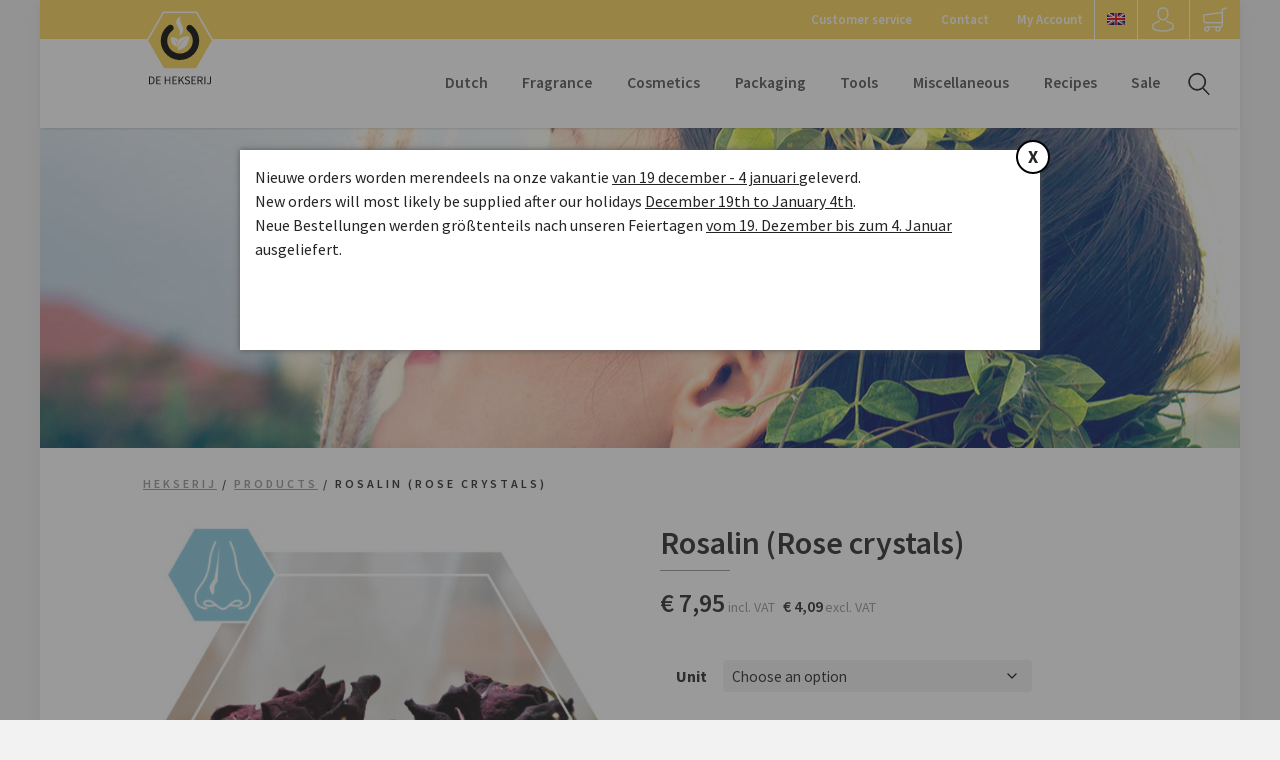

--- FILE ---
content_type: text/html; charset=UTF-8
request_url: https://eng.hekserij.nl/shop/fragrance-raw-material/search-by-type/aroma-chemicals/rosalin-rose-crystals/
body_size: 19074
content:

<!doctype html>
<html lang="en-US" class="no-js">
	<head>
		<meta http-equiv="X-UA-Compatible" content="IE=edge,chrome=1">
    	<meta charset="utf-8">
        <meta name="HandheldFriendly" content="True">
        <meta name="MobileOptimized" content="320">
        <meta name="apple-mobile-web-app-capable" content="yes" />
        <meta name="viewport" content="width=device-width, initial-scale=1.0, user-scalable=no, maximum-scale=1.0, minimum-scale=1.0">

		<title>Rosalin (Rose crystals) - Hekserij</title>

		<link href="https://fonts.googleapis.com/css?family=Source+Sans+Pro:400,400i,600,600i,700,700i" rel="stylesheet">

		<link href="//www.google-analytics.com" rel="dns-prefetch">
        <link href="https://eng.hekserij.nl/wp-content/themes/html5blankassets/images/icons/favicon.ico" rel="shortcut icon">
        <link href="https://eng.hekserij.nl/wp-content/themes/html5blankassets/images/icons/touch.png" rel="apple-touch-icon-precomposed">

		<meta name='robots' content='index, follow, max-image-preview:large, max-snippet:-1, max-video-preview:-1' />
<link rel="alternate" hreflang="nl" href="https://www.hekserij.nl/shop/geurgrondstof/zoeken-op-soort/geurmolecuul/rosalin-roos-kristallen/" />
<link rel="alternate" hreflang="en" href="https://eng.hekserij.nl/shop/fragrance-raw-material/search-by-type/aroma-chemicals/rosalin-rose-crystals/" />
<link rel="alternate" hreflang="x-default" href="https://www.hekserij.nl/shop/geurgrondstof/zoeken-op-soort/geurmolecuul/rosalin-roos-kristallen/" />
<meta name="clonable-verification" content="b8c603589009ef37fb87c196306e7d455705ef4a">
	<!-- This site is optimized with the Yoast SEO plugin v26.5 - https://yoast.com/wordpress/plugins/seo/ -->
	<meta name="description" content="Rosalin, or rose crystals, is a fragrance for use in, for example, scented candles, perfume or cosmetics. Can be purchased at De Hekserij" />
	<link rel="canonical" href="https://eng.hekserij.nl/shop/fragrance-raw-material/search-by-type/aroma-chemicals/rosalin-rose-crystals/" />
	<meta property="og:locale" content="en_US" />
	<meta property="og:type" content="article" />
	<meta property="og:title" content="Rosalin (Rose crystals) - Hekserij" />
	<meta property="og:description" content="Rosalin, or rose crystals, is a fragrance for use in, for example, scented candles, perfume or cosmetics. Can be purchased at De Hekserij" />
	<meta property="og:url" content="https://eng.hekserij.nl/shop/fragrance-raw-material/search-by-type/aroma-chemicals/rosalin-rose-crystals/" />
	<meta property="og:site_name" content="Hekserij" />
	<meta property="article:modified_time" content="2023-03-02T12:49:44+00:00" />
	<meta property="og:image" content="https://eng.hekserij.nl/wp-content/uploads/2018/09/23162-Rosalin-Roos-kristallen_Geurstoffen.jpg" />
	<meta property="og:image:width" content="1024" />
	<meta property="og:image:height" content="1024" />
	<meta property="og:image:type" content="image/jpeg" />
	<meta name="twitter:card" content="summary_large_image" />
	<meta name="twitter:label1" content="Est. reading time" />
	<meta name="twitter:data1" content="2 minutes" />
	<script type="application/ld+json" class="yoast-schema-graph">{"@context":"https://schema.org","@graph":[{"@type":"WebPage","@id":"https://eng.hekserij.nl/shop/fragrance-raw-material/search-by-type/aroma-chemicals/rosalin-rose-crystals/","url":"https://eng.hekserij.nl/shop/fragrance-raw-material/search-by-type/aroma-chemicals/rosalin-rose-crystals/","name":"Rosalin (Rose crystals) - Hekserij","isPartOf":{"@id":"https://www.hekserij.nl/#website"},"primaryImageOfPage":{"@id":"https://eng.hekserij.nl/shop/fragrance-raw-material/search-by-type/aroma-chemicals/rosalin-rose-crystals/#primaryimage"},"image":{"@id":"https://eng.hekserij.nl/shop/fragrance-raw-material/search-by-type/aroma-chemicals/rosalin-rose-crystals/#primaryimage"},"thumbnailUrl":"https://eng.hekserij.nl/wp-content/uploads/2018/09/23162-Rosalin-Roos-kristallen_Geurstoffen.jpg","datePublished":"2018-09-12T08:13:52+00:00","dateModified":"2023-03-02T12:49:44+00:00","description":"Rosalin, or rose crystals, is a fragrance for use in, for example, scented candles, perfume or cosmetics. Can be purchased at De Hekserij","breadcrumb":{"@id":"https://eng.hekserij.nl/shop/fragrance-raw-material/search-by-type/aroma-chemicals/rosalin-rose-crystals/#breadcrumb"},"inLanguage":"en-US","potentialAction":[{"@type":"ReadAction","target":["https://eng.hekserij.nl/shop/fragrance-raw-material/search-by-type/aroma-chemicals/rosalin-rose-crystals/"]}]},{"@type":"ImageObject","inLanguage":"en-US","@id":"https://eng.hekserij.nl/shop/fragrance-raw-material/search-by-type/aroma-chemicals/rosalin-rose-crystals/#primaryimage","url":"https://eng.hekserij.nl/wp-content/uploads/2018/09/23162-Rosalin-Roos-kristallen_Geurstoffen.jpg","contentUrl":"https://eng.hekserij.nl/wp-content/uploads/2018/09/23162-Rosalin-Roos-kristallen_Geurstoffen.jpg","width":1024,"height":1024,"caption":"Rosalin (Rose crystals)"},{"@type":"BreadcrumbList","@id":"https://eng.hekserij.nl/shop/fragrance-raw-material/search-by-type/aroma-chemicals/rosalin-rose-crystals/#breadcrumb","itemListElement":[{"@type":"ListItem","position":1,"name":"Home","item":"https://eng.hekserij.nl/"},{"@type":"ListItem","position":2,"name":"Shop","item":"https://eng.hekserij.nl/shop/"},{"@type":"ListItem","position":3,"name":"Rosalin (Rose crystals)"}]},{"@type":"WebSite","@id":"https://www.hekserij.nl/#website","url":"https://www.hekserij.nl/","name":"Hekserij","description":"Een bron van grondstoffen","potentialAction":[{"@type":"SearchAction","target":{"@type":"EntryPoint","urlTemplate":"https://www.hekserij.nl/?s={search_term_string}"},"query-input":{"@type":"PropertyValueSpecification","valueRequired":true,"valueName":"search_term_string"}}],"inLanguage":"en-US"}]}</script>
	<!-- / Yoast SEO plugin. -->


<link rel='dns-prefetch' href='//www.google.com' />
<link rel="alternate" type="application/rss+xml" title="Hekserij &raquo; Rosalin (Rose crystals) Comments Feed" href="https://eng.hekserij.nl/shop/fragrance-raw-material/search-by-type/aroma-chemicals/rosalin-rose-crystals/feed/" />
<link rel="alternate" title="oEmbed (JSON)" type="application/json+oembed" href="https://eng.hekserij.nl/wp-json/oembed/1.0/embed?url=https%3A%2F%2Feng.hekserij.nl%2Fshop%2Ffragrance-raw-material%2Fsearch-by-type%2Faroma-chemicals%2Frosalin-rose-crystals%2F" />
<link rel="alternate" title="oEmbed (XML)" type="text/xml+oembed" href="https://eng.hekserij.nl/wp-json/oembed/1.0/embed?url=https%3A%2F%2Feng.hekserij.nl%2Fshop%2Ffragrance-raw-material%2Fsearch-by-type%2Faroma-chemicals%2Frosalin-rose-crystals%2F&#038;format=xml" />
<link rel="alternate" hreflang="x-default" href="https://hekserij.nl/shop/fragrance-raw-material/search-by-type/aroma-chemicals/rosalin-rose-crystals/" />
<link rel="alternate" hreflang="nl-nl" href="https://hekserij.nl/shop/fragrance-raw-material/search-by-type/aroma-chemicals/rosalin-rose-crystals/" />
<link rel="alternate" hreflang="de-de" href="https://deu.hekserij.nl/shop/fragrance-raw-material/search-by-type/aroma-chemicals/rosalin-rose-crystals/" />
<style id='wp-img-auto-sizes-contain-inline-css' type='text/css'>
img:is([sizes=auto i],[sizes^="auto," i]){contain-intrinsic-size:3000px 1500px}
/*# sourceURL=wp-img-auto-sizes-contain-inline-css */
</style>
<style id='wp-emoji-styles-inline-css' type='text/css'>

	img.wp-smiley, img.emoji {
		display: inline !important;
		border: none !important;
		box-shadow: none !important;
		height: 1em !important;
		width: 1em !important;
		margin: 0 0.07em !important;
		vertical-align: -0.1em !important;
		background: none !important;
		padding: 0 !important;
	}
/*# sourceURL=wp-emoji-styles-inline-css */
</style>
<style id='wp-block-library-inline-css' type='text/css'>
:root{--wp-block-synced-color:#7a00df;--wp-block-synced-color--rgb:122,0,223;--wp-bound-block-color:var(--wp-block-synced-color);--wp-editor-canvas-background:#ddd;--wp-admin-theme-color:#007cba;--wp-admin-theme-color--rgb:0,124,186;--wp-admin-theme-color-darker-10:#006ba1;--wp-admin-theme-color-darker-10--rgb:0,107,160.5;--wp-admin-theme-color-darker-20:#005a87;--wp-admin-theme-color-darker-20--rgb:0,90,135;--wp-admin-border-width-focus:2px}@media (min-resolution:192dpi){:root{--wp-admin-border-width-focus:1.5px}}.wp-element-button{cursor:pointer}:root .has-very-light-gray-background-color{background-color:#eee}:root .has-very-dark-gray-background-color{background-color:#313131}:root .has-very-light-gray-color{color:#eee}:root .has-very-dark-gray-color{color:#313131}:root .has-vivid-green-cyan-to-vivid-cyan-blue-gradient-background{background:linear-gradient(135deg,#00d084,#0693e3)}:root .has-purple-crush-gradient-background{background:linear-gradient(135deg,#34e2e4,#4721fb 50%,#ab1dfe)}:root .has-hazy-dawn-gradient-background{background:linear-gradient(135deg,#faaca8,#dad0ec)}:root .has-subdued-olive-gradient-background{background:linear-gradient(135deg,#fafae1,#67a671)}:root .has-atomic-cream-gradient-background{background:linear-gradient(135deg,#fdd79a,#004a59)}:root .has-nightshade-gradient-background{background:linear-gradient(135deg,#330968,#31cdcf)}:root .has-midnight-gradient-background{background:linear-gradient(135deg,#020381,#2874fc)}:root{--wp--preset--font-size--normal:16px;--wp--preset--font-size--huge:42px}.has-regular-font-size{font-size:1em}.has-larger-font-size{font-size:2.625em}.has-normal-font-size{font-size:var(--wp--preset--font-size--normal)}.has-huge-font-size{font-size:var(--wp--preset--font-size--huge)}.has-text-align-center{text-align:center}.has-text-align-left{text-align:left}.has-text-align-right{text-align:right}.has-fit-text{white-space:nowrap!important}#end-resizable-editor-section{display:none}.aligncenter{clear:both}.items-justified-left{justify-content:flex-start}.items-justified-center{justify-content:center}.items-justified-right{justify-content:flex-end}.items-justified-space-between{justify-content:space-between}.screen-reader-text{border:0;clip-path:inset(50%);height:1px;margin:-1px;overflow:hidden;padding:0;position:absolute;width:1px;word-wrap:normal!important}.screen-reader-text:focus{background-color:#ddd;clip-path:none;color:#444;display:block;font-size:1em;height:auto;left:5px;line-height:normal;padding:15px 23px 14px;text-decoration:none;top:5px;width:auto;z-index:100000}html :where(.has-border-color){border-style:solid}html :where([style*=border-top-color]){border-top-style:solid}html :where([style*=border-right-color]){border-right-style:solid}html :where([style*=border-bottom-color]){border-bottom-style:solid}html :where([style*=border-left-color]){border-left-style:solid}html :where([style*=border-width]){border-style:solid}html :where([style*=border-top-width]){border-top-style:solid}html :where([style*=border-right-width]){border-right-style:solid}html :where([style*=border-bottom-width]){border-bottom-style:solid}html :where([style*=border-left-width]){border-left-style:solid}html :where(img[class*=wp-image-]){height:auto;max-width:100%}:where(figure){margin:0 0 1em}html :where(.is-position-sticky){--wp-admin--admin-bar--position-offset:var(--wp-admin--admin-bar--height,0px)}@media screen and (max-width:600px){html :where(.is-position-sticky){--wp-admin--admin-bar--position-offset:0px}}

/*# sourceURL=wp-block-library-inline-css */
</style><link rel='stylesheet' id='wc-blocks-style-css' href='https://eng.hekserij.nl/wp-content/plugins/woocommerce/assets/client/blocks/wc-blocks.css?ver=wc-10.3.6' type='text/css' media='all' />
<style id='global-styles-inline-css' type='text/css'>
:root{--wp--preset--aspect-ratio--square: 1;--wp--preset--aspect-ratio--4-3: 4/3;--wp--preset--aspect-ratio--3-4: 3/4;--wp--preset--aspect-ratio--3-2: 3/2;--wp--preset--aspect-ratio--2-3: 2/3;--wp--preset--aspect-ratio--16-9: 16/9;--wp--preset--aspect-ratio--9-16: 9/16;--wp--preset--color--black: #000000;--wp--preset--color--cyan-bluish-gray: #abb8c3;--wp--preset--color--white: #ffffff;--wp--preset--color--pale-pink: #f78da7;--wp--preset--color--vivid-red: #cf2e2e;--wp--preset--color--luminous-vivid-orange: #ff6900;--wp--preset--color--luminous-vivid-amber: #fcb900;--wp--preset--color--light-green-cyan: #7bdcb5;--wp--preset--color--vivid-green-cyan: #00d084;--wp--preset--color--pale-cyan-blue: #8ed1fc;--wp--preset--color--vivid-cyan-blue: #0693e3;--wp--preset--color--vivid-purple: #9b51e0;--wp--preset--gradient--vivid-cyan-blue-to-vivid-purple: linear-gradient(135deg,rgb(6,147,227) 0%,rgb(155,81,224) 100%);--wp--preset--gradient--light-green-cyan-to-vivid-green-cyan: linear-gradient(135deg,rgb(122,220,180) 0%,rgb(0,208,130) 100%);--wp--preset--gradient--luminous-vivid-amber-to-luminous-vivid-orange: linear-gradient(135deg,rgb(252,185,0) 0%,rgb(255,105,0) 100%);--wp--preset--gradient--luminous-vivid-orange-to-vivid-red: linear-gradient(135deg,rgb(255,105,0) 0%,rgb(207,46,46) 100%);--wp--preset--gradient--very-light-gray-to-cyan-bluish-gray: linear-gradient(135deg,rgb(238,238,238) 0%,rgb(169,184,195) 100%);--wp--preset--gradient--cool-to-warm-spectrum: linear-gradient(135deg,rgb(74,234,220) 0%,rgb(151,120,209) 20%,rgb(207,42,186) 40%,rgb(238,44,130) 60%,rgb(251,105,98) 80%,rgb(254,248,76) 100%);--wp--preset--gradient--blush-light-purple: linear-gradient(135deg,rgb(255,206,236) 0%,rgb(152,150,240) 100%);--wp--preset--gradient--blush-bordeaux: linear-gradient(135deg,rgb(254,205,165) 0%,rgb(254,45,45) 50%,rgb(107,0,62) 100%);--wp--preset--gradient--luminous-dusk: linear-gradient(135deg,rgb(255,203,112) 0%,rgb(199,81,192) 50%,rgb(65,88,208) 100%);--wp--preset--gradient--pale-ocean: linear-gradient(135deg,rgb(255,245,203) 0%,rgb(182,227,212) 50%,rgb(51,167,181) 100%);--wp--preset--gradient--electric-grass: linear-gradient(135deg,rgb(202,248,128) 0%,rgb(113,206,126) 100%);--wp--preset--gradient--midnight: linear-gradient(135deg,rgb(2,3,129) 0%,rgb(40,116,252) 100%);--wp--preset--font-size--small: 13px;--wp--preset--font-size--medium: 20px;--wp--preset--font-size--large: 36px;--wp--preset--font-size--x-large: 42px;--wp--preset--spacing--20: 0.44rem;--wp--preset--spacing--30: 0.67rem;--wp--preset--spacing--40: 1rem;--wp--preset--spacing--50: 1.5rem;--wp--preset--spacing--60: 2.25rem;--wp--preset--spacing--70: 3.38rem;--wp--preset--spacing--80: 5.06rem;--wp--preset--shadow--natural: 6px 6px 9px rgba(0, 0, 0, 0.2);--wp--preset--shadow--deep: 12px 12px 50px rgba(0, 0, 0, 0.4);--wp--preset--shadow--sharp: 6px 6px 0px rgba(0, 0, 0, 0.2);--wp--preset--shadow--outlined: 6px 6px 0px -3px rgb(255, 255, 255), 6px 6px rgb(0, 0, 0);--wp--preset--shadow--crisp: 6px 6px 0px rgb(0, 0, 0);}:where(.is-layout-flex){gap: 0.5em;}:where(.is-layout-grid){gap: 0.5em;}body .is-layout-flex{display: flex;}.is-layout-flex{flex-wrap: wrap;align-items: center;}.is-layout-flex > :is(*, div){margin: 0;}body .is-layout-grid{display: grid;}.is-layout-grid > :is(*, div){margin: 0;}:where(.wp-block-columns.is-layout-flex){gap: 2em;}:where(.wp-block-columns.is-layout-grid){gap: 2em;}:where(.wp-block-post-template.is-layout-flex){gap: 1.25em;}:where(.wp-block-post-template.is-layout-grid){gap: 1.25em;}.has-black-color{color: var(--wp--preset--color--black) !important;}.has-cyan-bluish-gray-color{color: var(--wp--preset--color--cyan-bluish-gray) !important;}.has-white-color{color: var(--wp--preset--color--white) !important;}.has-pale-pink-color{color: var(--wp--preset--color--pale-pink) !important;}.has-vivid-red-color{color: var(--wp--preset--color--vivid-red) !important;}.has-luminous-vivid-orange-color{color: var(--wp--preset--color--luminous-vivid-orange) !important;}.has-luminous-vivid-amber-color{color: var(--wp--preset--color--luminous-vivid-amber) !important;}.has-light-green-cyan-color{color: var(--wp--preset--color--light-green-cyan) !important;}.has-vivid-green-cyan-color{color: var(--wp--preset--color--vivid-green-cyan) !important;}.has-pale-cyan-blue-color{color: var(--wp--preset--color--pale-cyan-blue) !important;}.has-vivid-cyan-blue-color{color: var(--wp--preset--color--vivid-cyan-blue) !important;}.has-vivid-purple-color{color: var(--wp--preset--color--vivid-purple) !important;}.has-black-background-color{background-color: var(--wp--preset--color--black) !important;}.has-cyan-bluish-gray-background-color{background-color: var(--wp--preset--color--cyan-bluish-gray) !important;}.has-white-background-color{background-color: var(--wp--preset--color--white) !important;}.has-pale-pink-background-color{background-color: var(--wp--preset--color--pale-pink) !important;}.has-vivid-red-background-color{background-color: var(--wp--preset--color--vivid-red) !important;}.has-luminous-vivid-orange-background-color{background-color: var(--wp--preset--color--luminous-vivid-orange) !important;}.has-luminous-vivid-amber-background-color{background-color: var(--wp--preset--color--luminous-vivid-amber) !important;}.has-light-green-cyan-background-color{background-color: var(--wp--preset--color--light-green-cyan) !important;}.has-vivid-green-cyan-background-color{background-color: var(--wp--preset--color--vivid-green-cyan) !important;}.has-pale-cyan-blue-background-color{background-color: var(--wp--preset--color--pale-cyan-blue) !important;}.has-vivid-cyan-blue-background-color{background-color: var(--wp--preset--color--vivid-cyan-blue) !important;}.has-vivid-purple-background-color{background-color: var(--wp--preset--color--vivid-purple) !important;}.has-black-border-color{border-color: var(--wp--preset--color--black) !important;}.has-cyan-bluish-gray-border-color{border-color: var(--wp--preset--color--cyan-bluish-gray) !important;}.has-white-border-color{border-color: var(--wp--preset--color--white) !important;}.has-pale-pink-border-color{border-color: var(--wp--preset--color--pale-pink) !important;}.has-vivid-red-border-color{border-color: var(--wp--preset--color--vivid-red) !important;}.has-luminous-vivid-orange-border-color{border-color: var(--wp--preset--color--luminous-vivid-orange) !important;}.has-luminous-vivid-amber-border-color{border-color: var(--wp--preset--color--luminous-vivid-amber) !important;}.has-light-green-cyan-border-color{border-color: var(--wp--preset--color--light-green-cyan) !important;}.has-vivid-green-cyan-border-color{border-color: var(--wp--preset--color--vivid-green-cyan) !important;}.has-pale-cyan-blue-border-color{border-color: var(--wp--preset--color--pale-cyan-blue) !important;}.has-vivid-cyan-blue-border-color{border-color: var(--wp--preset--color--vivid-cyan-blue) !important;}.has-vivid-purple-border-color{border-color: var(--wp--preset--color--vivid-purple) !important;}.has-vivid-cyan-blue-to-vivid-purple-gradient-background{background: var(--wp--preset--gradient--vivid-cyan-blue-to-vivid-purple) !important;}.has-light-green-cyan-to-vivid-green-cyan-gradient-background{background: var(--wp--preset--gradient--light-green-cyan-to-vivid-green-cyan) !important;}.has-luminous-vivid-amber-to-luminous-vivid-orange-gradient-background{background: var(--wp--preset--gradient--luminous-vivid-amber-to-luminous-vivid-orange) !important;}.has-luminous-vivid-orange-to-vivid-red-gradient-background{background: var(--wp--preset--gradient--luminous-vivid-orange-to-vivid-red) !important;}.has-very-light-gray-to-cyan-bluish-gray-gradient-background{background: var(--wp--preset--gradient--very-light-gray-to-cyan-bluish-gray) !important;}.has-cool-to-warm-spectrum-gradient-background{background: var(--wp--preset--gradient--cool-to-warm-spectrum) !important;}.has-blush-light-purple-gradient-background{background: var(--wp--preset--gradient--blush-light-purple) !important;}.has-blush-bordeaux-gradient-background{background: var(--wp--preset--gradient--blush-bordeaux) !important;}.has-luminous-dusk-gradient-background{background: var(--wp--preset--gradient--luminous-dusk) !important;}.has-pale-ocean-gradient-background{background: var(--wp--preset--gradient--pale-ocean) !important;}.has-electric-grass-gradient-background{background: var(--wp--preset--gradient--electric-grass) !important;}.has-midnight-gradient-background{background: var(--wp--preset--gradient--midnight) !important;}.has-small-font-size{font-size: var(--wp--preset--font-size--small) !important;}.has-medium-font-size{font-size: var(--wp--preset--font-size--medium) !important;}.has-large-font-size{font-size: var(--wp--preset--font-size--large) !important;}.has-x-large-font-size{font-size: var(--wp--preset--font-size--x-large) !important;}
/*# sourceURL=global-styles-inline-css */
</style>

<style id='classic-theme-styles-inline-css' type='text/css'>
/*! This file is auto-generated */
.wp-block-button__link{color:#fff;background-color:#32373c;border-radius:9999px;box-shadow:none;text-decoration:none;padding:calc(.667em + 2px) calc(1.333em + 2px);font-size:1.125em}.wp-block-file__button{background:#32373c;color:#fff;text-decoration:none}
/*# sourceURL=/wp-includes/css/classic-themes.min.css */
</style>
<link rel='stylesheet' id='wwpp_single_product_page_css-css' href='https://eng.hekserij.nl/wp-content/plugins/woocommerce-wholesale-prices-premium/css/wwpp-single-product-page.css?ver=2.0.0.2' type='text/css' media='all' />
<link rel='stylesheet' id='woocommerce-layout-css' href='https://eng.hekserij.nl/wp-content/plugins/woocommerce/assets/css/woocommerce-layout.css?ver=10.3.6' type='text/css' media='all' />
<link rel='stylesheet' id='woocommerce-smallscreen-css' href='https://eng.hekserij.nl/wp-content/plugins/woocommerce/assets/css/woocommerce-smallscreen.css?ver=10.3.6' type='text/css' media='only screen and (max-width: 768px)' />
<link rel='stylesheet' id='woocommerce-general-css' href='https://eng.hekserij.nl/wp-content/plugins/woocommerce/assets/css/woocommerce.css?ver=10.3.6' type='text/css' media='all' />
<style id='woocommerce-inline-inline-css' type='text/css'>
.woocommerce form .form-row .required { visibility: visible; }
/*# sourceURL=woocommerce-inline-inline-css */
</style>
<link rel='stylesheet' id='cms-navigation-style-base-css' href='https://eng.hekserij.nl/wp-content/plugins/wpml-cms-nav/res/css/cms-navigation-base.css?ver=1.5.6' type='text/css' media='screen' />
<link rel='stylesheet' id='cms-navigation-style-css' href='https://eng.hekserij.nl/wp-content/plugins/wpml-cms-nav/res/css/cms-navigation.css?ver=1.5.6' type='text/css' media='screen' />
<link rel='stylesheet' id='brands-styles-css' href='https://eng.hekserij.nl/wp-content/plugins/woocommerce/assets/css/brands.css?ver=10.3.6' type='text/css' media='all' />
<link rel='stylesheet' id='fonts-font-awesome-css' href='https://eng.hekserij.nl/wp-content/themes/html5blank/assets/css/font-awesome.css?ver=4.5.0' type='text/css' media='all' />
<link rel='stylesheet' id='normalize-css' href='https://eng.hekserij.nl/wp-content/themes/html5blank/assets/css/normalize.css?ver=38ac9946567aefa8c6d37554143f2b22' type='text/css' media='all' />
<link rel='stylesheet' id='normalize-min-css' href='https://eng.hekserij.nl/wp-content/themes/html5blank/assets/css/normalize.min.css?ver=38ac9946567aefa8c6d37554143f2b22' type='text/css' media='all' />
<link rel='stylesheet' id='style-ie6-css' href='https://eng.hekserij.nl/wp-content/themes/html5blank/assets/css/ie6.css?ver=38ac9946567aefa8c6d37554143f2b22' type='text/css' media='all' />
<link rel='stylesheet' id='style-ie7-css' href='https://eng.hekserij.nl/wp-content/themes/html5blank/assets/css/ie7.css?ver=38ac9946567aefa8c6d37554143f2b22' type='text/css' media='all' />
<link rel='stylesheet' id='style-ie8-css' href='https://eng.hekserij.nl/wp-content/themes/html5blank/assets/css/ie8.css?ver=38ac9946567aefa8c6d37554143f2b22' type='text/css' media='all' />
<link rel='stylesheet' id='style-mobile-css' href='https://eng.hekserij.nl/wp-content/themes/html5blank/assets/css/raptor.css?ver=2.0.1' type='text/css' media='all' />
<link rel='stylesheet' id='style-ipad-css' href='https://eng.hekserij.nl/wp-content/themes/html5blank/assets/css/512.css?ver=2.0.0' type='text/css' media='all' />
<link rel='stylesheet' id='style-macbook-css' href='https://eng.hekserij.nl/wp-content/themes/html5blank/assets/css/768.css?ver=2.0.0' type='text/css' media='all' />
<link rel='stylesheet' id='style-imac-css' href='https://eng.hekserij.nl/wp-content/themes/html5blank/assets/css/1024.css?ver=2.0.0' type='text/css' media='all' />
<link rel='stylesheet' id='mollie-applepaydirect-css' href='https://eng.hekserij.nl/wp-content/plugins/mollie-payments-for-woocommerce/public/css/mollie-applepaydirect.min.css?ver=1765176013' type='text/css' media='screen' />
<link rel='stylesheet' id='wa_wcc_mtree_css_file-css' href='https://eng.hekserij.nl/wp-content/plugins/woocommerce-product-category-selection-widget/assets/css/mtree.css?ver=38ac9946567aefa8c6d37554143f2b22' type='text/css' media='all' />
<script type="text/javascript" id="wpml-cookie-js-extra">
/* <![CDATA[ */
var wpml_cookies = {"wp-wpml_current_language":{"value":"en","expires":1,"path":"/"}};
var wpml_cookies = {"wp-wpml_current_language":{"value":"en","expires":1,"path":"/"}};
//# sourceURL=wpml-cookie-js-extra
/* ]]> */
</script>
<script type="text/javascript" src="https://eng.hekserij.nl/wp-content/plugins/sitepress-multilingual-cms/res/js/cookies/language-cookie.js?ver=486900" id="wpml-cookie-js" defer="defer" data-wp-strategy="defer"></script>
<script type="text/javascript" src="https://eng.hekserij.nl/wp-includes/js/jquery/jquery.min.js?ver=3.7.1" id="jquery-core-js"></script>
<script type="text/javascript" src="https://eng.hekserij.nl/wp-includes/js/jquery/jquery-migrate.min.js?ver=3.4.1" id="jquery-migrate-js"></script>
<script type="text/javascript" src="https://eng.hekserij.nl/wp-content/plugins/recaptcha-woo/js/rcfwc.js?ver=1.0" id="rcfwc-js-js" defer="defer" data-wp-strategy="defer"></script>
<script type="text/javascript" src="https://www.google.com/recaptcha/api.js?hl=en_US" id="recaptcha-js" defer="defer" data-wp-strategy="defer"></script>
<script type="text/javascript" src="https://eng.hekserij.nl/wp-content/plugins/woocommerce/assets/js/jquery-blockui/jquery.blockUI.min.js?ver=2.7.0-wc.10.3.6" id="wc-jquery-blockui-js" defer="defer" data-wp-strategy="defer"></script>
<script type="text/javascript" id="wc-add-to-cart-js-extra">
/* <![CDATA[ */
var wc_add_to_cart_params = {"ajax_url":"/wp-admin/admin-ajax.php?lang=en","wc_ajax_url":"/?wc-ajax=%%endpoint%%&lang=en","i18n_view_cart":"View cart","cart_url":"https://eng.hekserij.nl/cart/","is_cart":"","cart_redirect_after_add":"yes"};
//# sourceURL=wc-add-to-cart-js-extra
/* ]]> */
</script>
<script type="text/javascript" src="https://eng.hekserij.nl/wp-content/plugins/woocommerce/assets/js/frontend/add-to-cart.min.js?ver=10.3.6" id="wc-add-to-cart-js" defer="defer" data-wp-strategy="defer"></script>
<script type="text/javascript" id="wc-single-product-js-extra">
/* <![CDATA[ */
var wc_single_product_params = {"i18n_required_rating_text":"Please select a rating","i18n_rating_options":["1 of 5 stars","2 of 5 stars","3 of 5 stars","4 of 5 stars","5 of 5 stars"],"i18n_product_gallery_trigger_text":"View full-screen image gallery","review_rating_required":"yes","flexslider":{"rtl":false,"animation":"slide","smoothHeight":true,"directionNav":false,"controlNav":"thumbnails","slideshow":false,"animationSpeed":500,"animationLoop":false,"allowOneSlide":false},"zoom_enabled":"","zoom_options":[],"photoswipe_enabled":"","photoswipe_options":{"shareEl":false,"closeOnScroll":false,"history":false,"hideAnimationDuration":0,"showAnimationDuration":0},"flexslider_enabled":""};
//# sourceURL=wc-single-product-js-extra
/* ]]> */
</script>
<script type="text/javascript" src="https://eng.hekserij.nl/wp-content/plugins/woocommerce/assets/js/frontend/single-product.min.js?ver=10.3.6" id="wc-single-product-js" defer="defer" data-wp-strategy="defer"></script>
<script type="text/javascript" src="https://eng.hekserij.nl/wp-content/plugins/woocommerce/assets/js/js-cookie/js.cookie.min.js?ver=2.1.4-wc.10.3.6" id="wc-js-cookie-js" defer="defer" data-wp-strategy="defer"></script>
<script type="text/javascript" id="woocommerce-js-extra">
/* <![CDATA[ */
var woocommerce_params = {"ajax_url":"/wp-admin/admin-ajax.php?lang=en","wc_ajax_url":"/?wc-ajax=%%endpoint%%&lang=en","i18n_password_show":"Show password","i18n_password_hide":"Hide password"};
//# sourceURL=woocommerce-js-extra
/* ]]> */
</script>
<script type="text/javascript" src="https://eng.hekserij.nl/wp-content/plugins/woocommerce/assets/js/frontend/woocommerce.min.js?ver=10.3.6" id="woocommerce-js" defer="defer" data-wp-strategy="defer"></script>
<script type="text/javascript" src="https://eng.hekserij.nl/wp-content/themes/html5blank/assets/js/main.js?ver=1.0.0" id="html5blank-main-js"></script>
<script type="text/javascript" src="https://eng.hekserij.nl/wp-content/themes/html5blank/assets/js/lib/conditionizr-4.3.0.min.js?ver=4.3.0" id="conditionizr-js"></script>
<script type="text/javascript" src="https://eng.hekserij.nl/wp-content/themes/html5blank/assets/js/lib/modernizr-2.7.1.min.js?ver=2.7.1" id="modernizr-js"></script>
<script type="text/javascript" src="https://eng.hekserij.nl/wp-content/themes/html5blank/assets/js/slider.js?ver=1.0.0" id="html5blank-slider-js"></script>
<script type="text/javascript" src="https://eng.hekserij.nl/wp-content/themes/html5blank/assets/js/jquery.flexslider-min.js?ver=1.0.0" id="flex-slider-min-js"></script>
<script type="text/javascript" src="https://eng.hekserij.nl/wp-content/themes/html5blank/assets/js/tweetie.js?ver=1.0.0" id="tweetie-js"></script>
<script type="text/javascript" id="wpml-xdomain-data-js-extra">
/* <![CDATA[ */
var wpml_xdomain_data = {"css_selector":"wpml-ls-item","ajax_url":"https://eng.hekserij.nl/wp-admin/admin-ajax.php","current_lang":"en","_nonce":"d76ca831c1"};
//# sourceURL=wpml-xdomain-data-js-extra
/* ]]> */
</script>
<script type="text/javascript" src="https://eng.hekserij.nl/wp-content/plugins/sitepress-multilingual-cms/res/js/xdomain-data.js?ver=486900" id="wpml-xdomain-data-js" defer="defer" data-wp-strategy="defer"></script>
<link rel="https://api.w.org/" href="https://eng.hekserij.nl/wp-json/" /><link rel="alternate" title="JSON" type="application/json" href="https://eng.hekserij.nl/wp-json/wp/v2/product/32867" /><meta name="generator" content="MYOB"><meta name="generator" content="WPML ver:4.8.6 stt:37,1;" />
<!-- start Simple Custom CSS and JS -->
<style type="text/css">
.min-order {
	background:#ff0000;
	padding:10px;
	color:#ffffff;
	text-align:center;
	display:inline-block;
	width:98%;
	margin-bottom:10px;
	border-radius:3px;
}

.min-order .woocommerce-Price-amount {
	color:#ffffff;
} </style>
<!-- end Simple Custom CSS and JS -->
<meta name="wwp" content="yes" />	<noscript><style>.woocommerce-product-gallery{ opacity: 1 !important; }</style></noscript>
	<link rel="icon" href="https://eng.hekserij.nl/wp-content/uploads/2018/04/Hex-logo-03-1-100x100.jpg" sizes="32x32" />
<link rel="icon" href="https://eng.hekserij.nl/wp-content/uploads/2018/04/Hex-logo-03-1.jpg" sizes="192x192" />
<link rel="apple-touch-icon" href="https://eng.hekserij.nl/wp-content/uploads/2018/04/Hex-logo-03-1.jpg" />
<meta name="msapplication-TileImage" content="https://eng.hekserij.nl/wp-content/uploads/2018/04/Hex-logo-03-1.jpg" />
		<style type="text/css" id="wp-custom-css">
			.woocommerce-price-suffix {
	vertical-align: inherit;
    color: #969696;
    font-size: 14px;
}

.c-price__including {
		margin-left: 5px;
		margin-top: 0;
		display: inline-block;
}

.c-price__including .woocommerce-Price-amount {
		margin-right: 2px
}

@media screen and (min-width: 768px) {
	.c-price__including {
		margin-left: 5px;
		margin-top: 0;
		display: inline-block;
	}
	.c-price__including .woocommerce-Price-amount {
    font-size: 1em;
		margin-right: 2px
	}
}

.woocommerce-variation-price {
	margin-bottom: 20px;
}


.woocommerce-variation-add-to-cart {
	display: flex;
    flex-wrap: wrap;
    align-items: center;
}


.woocommerce-variation-add-to-cart .quantity {
	    display: inline-block;
    height: 48px;
    margin-right: 10px!important;
}

.woocommerce .quantity .qty {
	height: 100%;
}

.woocommerce div.product form.cart .button {
	
	display: inline-block;
    float: right;
    width: auto;
    flex: auto;
    border-radius: 5px;
}

.mui-rjutjg-divider {
	background-color: none !important;
	display: none !important;
}		</style>
		
		<script>
        // conditionizr.com
        // configure environment tests
        conditionizr.config({
            assets: 'https://eng.hekserij.nl/wp-content/themes/html5blank',
            tests: {}
        });
        </script>
        <script src="https://eng.hekserij.nl/wp-content/themes/html5blank/assets/js/jquery-init.js" type="text/javascript"></script>

		<!-- Global Site Tag (gtag.js) - Google Analytics -->
		<script async src="https://www.googletagmanager.com/gtag/js?id=UA-91957217-6"></script>
		<script>
			window.dataLayer = window.dataLayer || [];
			function gtag(){dataLayer.push(arguments);}
			gtag('js', new Date());
			
			gtag('config', 'UA-91957217-6');
		</script>
		
						<style>
					.woocommerce .products ul li.product .price:before, .woocommerce ul.products li.product .price:before, .woocommerce .products ul li.product .first .price:before, .woocommerce ul.products li.product .first .price:before {
						content: "Starting at";
					}
				</style>
					</head>
	<body data-rsssl=1 class="wp-singular product-template-default single single-product postid-32867 wp-theme-html5blank theme-html5blank woocommerce woocommerce-page woocommerce-no-js">
		<main>
			<!-- header -->

				<header id="header" role="banner">
					<div id="sidenav" class="clearfix">
						<a class="cart-customlocation" href="https://eng.hekserij.nl/cart/" title="Bekijk winkelwagen">
													</a>

													<a href="https://eng.hekserij.nl/my-account" id="account-toggle"></a>
							
						<div class="menu-side_nav-engels-container"><ul id="menu-side_nav-engels" class="menu"><li id="menu-item-31782" class="menu-item menu-item-type-post_type menu-item-object-page menu-item-31782"><a href="https://eng.hekserij.nl/customer-service/">Customer service</a></li>
<li id="menu-item-31783" class="menu-item menu-item-type-post_type menu-item-object-page menu-item-31783"><a href="https://eng.hekserij.nl/contact/">Contact</a></li>
<li id="menu-item-31784" class="menu-item menu-item-type-post_type menu-item-object-page menu-item-31784"><a href="https://eng.hekserij.nl/my-account/">My Account</a></li>
</ul></div>						
						<div id="languge_selector">
														<img src="/wp-content/plugins/sitepress-multilingual-cms/res/flags/en.png" />
							<ul>
								<li>
									<a href="https://hekserij.nl/"><img src="/wp-content/plugins/sitepress-multilingual-cms/res/flags/nl.png" /></a>
								</li>
								<li>
									<a href="https://eng.hekserij.nl/"><img src="/wp-content/plugins/sitepress-multilingual-cms/res/flags/en.png" /></a>
								</li>
								<li>
									<a href="https://deu.hekserij.nl/"><img src="/wp-content/plugins/sitepress-multilingual-cms/res/flags/de.png" /></a>
								</li>
							</ul>
						</div>
					</div>

					<!-- logo -->
						<div class="wrapper">
							<div class="logo">
								<a href="https://eng.hekserij.nl">
									<img src="https://eng.hekserij.nl/wp-content/themes/html5blank/assets/images/logo-hekserij.svg" alt="Logo" />
								</a>
							</div>
						</div>
					<!-- /logo -->
						
					<a href="#" id="nav-toggle"><span></span></a>


					<div id="menu" class="clearfix">
						<a href="#" id="search-toggle"></a>
						<div class="menu-main_menu-engels-container"><ul id="menu-main_menu-engels" class="menu"><li id="menu-item-34603" class="menu-item menu-item-type-custom menu-item-object-custom menu-item-34603"><a href="https://www.hekserij.nl">Dutch</a></li>
<li id="menu-item-63833" class="menu-item menu-item-type-custom menu-item-object-custom menu-item-63833"><a href="/products/fragrance-raw-material/">Fragrance</a></li>
<li id="menu-item-63834" class="menu-item menu-item-type-custom menu-item-object-custom menu-item-63834"><a href="/products/cosmetics-raw-material/">Cosmetics</a></li>
<li id="menu-item-43500" class="menu-item menu-item-type-custom menu-item-object-custom menu-item-43500"><a href="/products/packaging/">Packaging</a></li>
<li id="menu-item-43501" class="menu-item menu-item-type-custom menu-item-object-custom menu-item-43501"><a href="/products/tools/">Tools</a></li>
<li id="menu-item-63835" class="menu-item menu-item-type-custom menu-item-object-custom menu-item-63835"><a href="/products/miscellaneous/">Miscellaneous</a></li>
<li id="menu-item-43502" class="menu-item menu-item-type-post_type menu-item-object-page menu-item-43502"><a href="https://eng.hekserij.nl/recipes/">Recipes</a></li>
<li id="menu-item-31781" class="menu-item menu-item-type-custom menu-item-object-custom menu-item-31781"><a href="/products/sale/">Sale</a></li>
</ul></div>					</div>


					<div id="search" class="clearfix">
						<div class="wrapper">
	<form role="search" method="get" class="woocommerce-product-search" action="https://eng.hekserij.nl/">
		<input type="search" id="searchform woocommerce-product-search-field-0" class="search-field" placeholder="Search a product or accessory" value="" name="s" />
		<input type="hidden" name="post_type" value="product" />
		<button type="submit"></button>
	</form>
</div>
					</div>					
				</header>


				<div id="mobile-menu">
    				<div class="column s100 m100 l100 xl100">
						<div class="menu-main_menu-engels-container"><ul id="menu-main_menu-engels-1" class="menu"><li class="menu-item menu-item-type-custom menu-item-object-custom menu-item-34603"><a href="https://www.hekserij.nl">Dutch</a></li>
<li class="menu-item menu-item-type-custom menu-item-object-custom menu-item-63833"><a href="/products/fragrance-raw-material/">Fragrance</a></li>
<li class="menu-item menu-item-type-custom menu-item-object-custom menu-item-63834"><a href="/products/cosmetics-raw-material/">Cosmetics</a></li>
<li class="menu-item menu-item-type-custom menu-item-object-custom menu-item-43500"><a href="/products/packaging/">Packaging</a></li>
<li class="menu-item menu-item-type-custom menu-item-object-custom menu-item-43501"><a href="/products/tools/">Tools</a></li>
<li class="menu-item menu-item-type-custom menu-item-object-custom menu-item-63835"><a href="/products/miscellaneous/">Miscellaneous</a></li>
<li class="menu-item menu-item-type-post_type menu-item-object-page menu-item-43502"><a href="https://eng.hekserij.nl/recipes/">Recipes</a></li>
<li class="menu-item menu-item-type-custom menu-item-object-custom menu-item-31781"><a href="/products/sale/">Sale</a></li>
</ul></div>    					<div class="menu-side_nav-engels-container"><ul id="menu-side_nav-engels-1" class="menu"><li class="menu-item menu-item-type-post_type menu-item-object-page menu-item-31782"><a href="https://eng.hekserij.nl/customer-service/">Customer service</a></li>
<li class="menu-item menu-item-type-post_type menu-item-object-page menu-item-31783"><a href="https://eng.hekserij.nl/contact/">Contact</a></li>
<li class="menu-item menu-item-type-post_type menu-item-object-page menu-item-31784"><a href="https://eng.hekserij.nl/my-account/">My Account</a></li>
</ul></div>					</div>
		    	</div>

			<!-- /header -->

<div id="content" class="clearfix">
	<div class="category-description fragrance-raw-material" style="background: url(https://eng.hekserij.nl/wp-content/uploads/2017/08/header-parfum_geur.jpg) center center no-repeat; -webkit-background-size: cover; -moz-background-size: cover; -o-background-size: cover; background-size: cover;"><div class="wrapper"><div class="text popout"><div><h1 class="woocommerce-products-header__title page-title">Fragrance raw material</h1><p></p></div></div></div></div>
	<div id="breadcrumb">
		<div class="wrapper">
			<em><!-- Breadcrumb NavXT 7.5.0 -->
<span property="itemListElement" typeof="ListItem"><a property="item" typeof="WebPage" title="Go to Hekserij." href="https://eng.hekserij.nl" class="home"><span property="name">Hekserij</span></a><meta property="position" content="1"></span> / <span property="itemListElement" typeof="ListItem"><a property="item" typeof="WebPage" title="Go to Products." href="https://eng.hekserij.nl/shop/" class="archive post-product-archive"><span property="name">Products</span></a><meta property="position" content="2"></span> / <span property="itemListElement" typeof="ListItem"><span property="name">Rosalin (Rose crystals)</span><meta property="position" content="3"></span></em>
		</div>
	</div>
	
	<div class="wrapper"> <!-- test -->
		
	<div class="woocommerce-notices-wrapper"></div>
	<div id="product-32867" class="clearfix post-32867 product type-product status-publish has-post-thumbnail product_cat-fragrance-raw-material product_cat-search-by-type product_cat-aroma-chemicals product_cat-search-by-scent product_cat-1-flowers product_cat-11-red-flowers product_cat-111-roses pa_eenheid-10-g-en-2 pa_eenheid-250-g-en pa_eenheid-50-g-en first instock taxable shipping-taxable purchasable product-type-variable">
		<div class="woocommerce-product-gallery woocommerce-product-gallery--with-images woocommerce-product-gallery--columns-4 images" data-columns="4" style="opacity: 0; transition: opacity .25s ease-in-out;">
	<div class="woocommerce-product-gallery__wrapper">
		<div data-thumb="https://eng.hekserij.nl/wp-content/uploads/2018/09/23162-Rosalin-Roos-kristallen_Geurstoffen-100x100.jpg" data-thumb-alt="Rosalin (Rose crystals)" data-thumb-srcset="https://eng.hekserij.nl/wp-content/uploads/2018/09/23162-Rosalin-Roos-kristallen_Geurstoffen-100x100.jpg 100w, https://eng.hekserij.nl/wp-content/uploads/2018/09/23162-Rosalin-Roos-kristallen_Geurstoffen-300x300.jpg 300w, https://eng.hekserij.nl/wp-content/uploads/2018/09/23162-Rosalin-Roos-kristallen_Geurstoffen-600x600.jpg 600w, https://eng.hekserij.nl/wp-content/uploads/2018/09/23162-Rosalin-Roos-kristallen_Geurstoffen.jpg 1024w, https://eng.hekserij.nl/wp-content/uploads/2018/09/23162-Rosalin-Roos-kristallen_Geurstoffen-150x150.jpg 150w, https://eng.hekserij.nl/wp-content/uploads/2018/09/23162-Rosalin-Roos-kristallen_Geurstoffen-768x768.jpg 768w"  data-thumb-sizes="(max-width: 100px) 100vw, 100px" class="woocommerce-product-gallery__image"><a href="https://eng.hekserij.nl/wp-content/uploads/2018/09/23162-Rosalin-Roos-kristallen_Geurstoffen.jpg"><img width="600" height="600" src="https://eng.hekserij.nl/wp-content/uploads/2018/09/23162-Rosalin-Roos-kristallen_Geurstoffen-600x600.jpg" class="wp-post-image" alt="Rosalin (Rose crystals)" data-caption="" data-src="https://eng.hekserij.nl/wp-content/uploads/2018/09/23162-Rosalin-Roos-kristallen_Geurstoffen.jpg" data-large_image="https://eng.hekserij.nl/wp-content/uploads/2018/09/23162-Rosalin-Roos-kristallen_Geurstoffen.jpg" data-large_image_width="1024" data-large_image_height="1024" decoding="async" fetchpriority="high" srcset="https://eng.hekserij.nl/wp-content/uploads/2018/09/23162-Rosalin-Roos-kristallen_Geurstoffen-600x600.jpg 600w, https://eng.hekserij.nl/wp-content/uploads/2018/09/23162-Rosalin-Roos-kristallen_Geurstoffen-300x300.jpg 300w, https://eng.hekserij.nl/wp-content/uploads/2018/09/23162-Rosalin-Roos-kristallen_Geurstoffen-100x100.jpg 100w, https://eng.hekserij.nl/wp-content/uploads/2018/09/23162-Rosalin-Roos-kristallen_Geurstoffen.jpg 1024w, https://eng.hekserij.nl/wp-content/uploads/2018/09/23162-Rosalin-Roos-kristallen_Geurstoffen-150x150.jpg 150w, https://eng.hekserij.nl/wp-content/uploads/2018/09/23162-Rosalin-Roos-kristallen_Geurstoffen-768x768.jpg 768w" sizes="(max-width: 600px) 100vw, 600px" /></a></div>	</div>
</div>

		<div class="summary entry-summary">
			<h1 class="product__title entry-title">Rosalin (Rose crystals)</h1>	<p class="price">
		<span class="c-price__excluding"><span class="woocommerce-Price-amount amount"><bdi><span class="woocommerce-Price-currencySymbol">&euro;</span>&nbsp;7,95</bdi></span> <span style="vertical-align: inherit;
		color: #969696;
		font-size: 14px;">incl. VAT</span> </span>
		
		<span class="c-price__including jj"><span class="woocommerce-Price-amount amount"><bdi><span class="woocommerce-Price-currencySymbol">&euro;</span>&nbsp;4,09</bdi></span><span style="vertical-align: inherit;
		color: #969696;
		font-size: 14px;">excl. VAT</span> </span>
	</p>


<form class="variations_form cart" action="https://eng.hekserij.nl/shop/fragrance-raw-material/search-by-type/aroma-chemicals/rosalin-rose-crystals/" method="post" enctype='multipart/form-data' data-product_id="32867" data-product_variations="[{&quot;attributes&quot;:{&quot;attribute_pa_eenheid&quot;:&quot;10-g-en-2&quot;},&quot;availability_html&quot;:&quot;&quot;,&quot;backorders_allowed&quot;:false,&quot;dimensions&quot;:{&quot;length&quot;:&quot;&quot;,&quot;width&quot;:&quot;&quot;,&quot;height&quot;:&quot;&quot;},&quot;dimensions_html&quot;:&quot;N\/A&quot;,&quot;display_price&quot;:7.95,&quot;display_regular_price&quot;:7.95,&quot;image&quot;:{&quot;title&quot;:&quot;Rosalin (Rose crystals)&quot;,&quot;caption&quot;:&quot;&quot;,&quot;url&quot;:&quot;https:\/\/eng.hekserij.nl\/wp-content\/uploads\/2018\/09\/23162-Rosalin-Roos-kristallen_Geurstoffen.jpg&quot;,&quot;alt&quot;:&quot;Rosalin (Rose crystals)&quot;,&quot;src&quot;:&quot;https:\/\/eng.hekserij.nl\/wp-content\/uploads\/2018\/09\/23162-Rosalin-Roos-kristallen_Geurstoffen-600x600.jpg&quot;,&quot;srcset&quot;:&quot;https:\/\/eng.hekserij.nl\/wp-content\/uploads\/2018\/09\/23162-Rosalin-Roos-kristallen_Geurstoffen-600x600.jpg 600w, https:\/\/eng.hekserij.nl\/wp-content\/uploads\/2018\/09\/23162-Rosalin-Roos-kristallen_Geurstoffen-300x300.jpg 300w, https:\/\/eng.hekserij.nl\/wp-content\/uploads\/2018\/09\/23162-Rosalin-Roos-kristallen_Geurstoffen-100x100.jpg 100w, https:\/\/eng.hekserij.nl\/wp-content\/uploads\/2018\/09\/23162-Rosalin-Roos-kristallen_Geurstoffen.jpg 1024w, https:\/\/eng.hekserij.nl\/wp-content\/uploads\/2018\/09\/23162-Rosalin-Roos-kristallen_Geurstoffen-150x150.jpg 150w, https:\/\/eng.hekserij.nl\/wp-content\/uploads\/2018\/09\/23162-Rosalin-Roos-kristallen_Geurstoffen-768x768.jpg 768w&quot;,&quot;sizes&quot;:&quot;(max-width: 600px) 100vw, 600px&quot;,&quot;full_src&quot;:&quot;https:\/\/eng.hekserij.nl\/wp-content\/uploads\/2018\/09\/23162-Rosalin-Roos-kristallen_Geurstoffen.jpg&quot;,&quot;full_src_w&quot;:1024,&quot;full_src_h&quot;:1024,&quot;gallery_thumbnail_src&quot;:&quot;https:\/\/eng.hekserij.nl\/wp-content\/uploads\/2018\/09\/23162-Rosalin-Roos-kristallen_Geurstoffen-100x100.jpg&quot;,&quot;gallery_thumbnail_src_w&quot;:100,&quot;gallery_thumbnail_src_h&quot;:100,&quot;thumb_src&quot;:&quot;https:\/\/eng.hekserij.nl\/wp-content\/uploads\/2018\/09\/23162-Rosalin-Roos-kristallen_Geurstoffen-300x300.jpg&quot;,&quot;thumb_src_w&quot;:300,&quot;thumb_src_h&quot;:300,&quot;src_w&quot;:600,&quot;src_h&quot;:600},&quot;image_id&quot;:37930,&quot;is_downloadable&quot;:false,&quot;is_in_stock&quot;:true,&quot;is_purchasable&quot;:true,&quot;is_sold_individually&quot;:&quot;no&quot;,&quot;is_virtual&quot;:false,&quot;max_qty&quot;:&quot;&quot;,&quot;min_qty&quot;:1,&quot;price_html&quot;:&quot;&lt;span class=&#039;c-price__excluding&#039;&gt;&lt;span class=\&quot;woocommerce-Price-amount amount\&quot;&gt;&lt;bdi&gt;&lt;span class=\&quot;woocommerce-Price-currencySymbol\&quot;&gt;&amp;euro;&lt;\/span&gt;&amp;nbsp;7,95&lt;\/bdi&gt;&lt;\/span&gt; &lt;span style=&#039;vertical-align: inherit;\n\t\tcolor: #969696; font-size: 14px;&#039;&#039;&gt;incl. VAT&lt;\/span&gt;&lt;\/span&gt;\n\t\t&lt;span class=&#039;c-price__including&#039;&gt;&lt;span class=\&quot;woocommerce-Price-amount amount\&quot;&gt;&lt;bdi&gt;&lt;span class=\&quot;woocommerce-Price-currencySymbol\&quot;&gt;&amp;euro;&lt;\/span&gt;&amp;nbsp;6,57&lt;\/bdi&gt;&lt;\/span&gt; &lt;span style=&#039;vertical-align: inherit;\n\t\tcolor: #969696; font-size: 14px;&#039;&#039;&gt;excl. VAT&lt;\/span&gt;&lt;\/span&gt;&quot;,&quot;sku&quot;:&quot;23162-4&quot;,&quot;variation_description&quot;:&quot;&quot;,&quot;variation_id&quot;:32869,&quot;variation_is_active&quot;:true,&quot;variation_is_visible&quot;:true,&quot;weight&quot;:&quot;0.03&quot;,&quot;weight_html&quot;:&quot;0,03 kg&quot;},{&quot;attributes&quot;:{&quot;attribute_pa_eenheid&quot;:&quot;50-g-en&quot;},&quot;availability_html&quot;:&quot;&quot;,&quot;backorders_allowed&quot;:false,&quot;dimensions&quot;:{&quot;length&quot;:&quot;&quot;,&quot;width&quot;:&quot;&quot;,&quot;height&quot;:&quot;&quot;},&quot;dimensions_html&quot;:&quot;N\/A&quot;,&quot;display_price&quot;:22.95,&quot;display_regular_price&quot;:22.95,&quot;image&quot;:{&quot;title&quot;:&quot;Rosalin (Rose crystals)&quot;,&quot;caption&quot;:&quot;&quot;,&quot;url&quot;:&quot;https:\/\/eng.hekserij.nl\/wp-content\/uploads\/2018\/09\/23162-Rosalin-Roos-kristallen_Geurstoffen.jpg&quot;,&quot;alt&quot;:&quot;Rosalin (Rose crystals)&quot;,&quot;src&quot;:&quot;https:\/\/eng.hekserij.nl\/wp-content\/uploads\/2018\/09\/23162-Rosalin-Roos-kristallen_Geurstoffen-600x600.jpg&quot;,&quot;srcset&quot;:&quot;https:\/\/eng.hekserij.nl\/wp-content\/uploads\/2018\/09\/23162-Rosalin-Roos-kristallen_Geurstoffen-600x600.jpg 600w, https:\/\/eng.hekserij.nl\/wp-content\/uploads\/2018\/09\/23162-Rosalin-Roos-kristallen_Geurstoffen-300x300.jpg 300w, https:\/\/eng.hekserij.nl\/wp-content\/uploads\/2018\/09\/23162-Rosalin-Roos-kristallen_Geurstoffen-100x100.jpg 100w, https:\/\/eng.hekserij.nl\/wp-content\/uploads\/2018\/09\/23162-Rosalin-Roos-kristallen_Geurstoffen.jpg 1024w, https:\/\/eng.hekserij.nl\/wp-content\/uploads\/2018\/09\/23162-Rosalin-Roos-kristallen_Geurstoffen-150x150.jpg 150w, https:\/\/eng.hekserij.nl\/wp-content\/uploads\/2018\/09\/23162-Rosalin-Roos-kristallen_Geurstoffen-768x768.jpg 768w&quot;,&quot;sizes&quot;:&quot;(max-width: 600px) 100vw, 600px&quot;,&quot;full_src&quot;:&quot;https:\/\/eng.hekserij.nl\/wp-content\/uploads\/2018\/09\/23162-Rosalin-Roos-kristallen_Geurstoffen.jpg&quot;,&quot;full_src_w&quot;:1024,&quot;full_src_h&quot;:1024,&quot;gallery_thumbnail_src&quot;:&quot;https:\/\/eng.hekserij.nl\/wp-content\/uploads\/2018\/09\/23162-Rosalin-Roos-kristallen_Geurstoffen-100x100.jpg&quot;,&quot;gallery_thumbnail_src_w&quot;:100,&quot;gallery_thumbnail_src_h&quot;:100,&quot;thumb_src&quot;:&quot;https:\/\/eng.hekserij.nl\/wp-content\/uploads\/2018\/09\/23162-Rosalin-Roos-kristallen_Geurstoffen-300x300.jpg&quot;,&quot;thumb_src_w&quot;:300,&quot;thumb_src_h&quot;:300,&quot;src_w&quot;:600,&quot;src_h&quot;:600},&quot;image_id&quot;:37930,&quot;is_downloadable&quot;:false,&quot;is_in_stock&quot;:true,&quot;is_purchasable&quot;:true,&quot;is_sold_individually&quot;:&quot;no&quot;,&quot;is_virtual&quot;:false,&quot;max_qty&quot;:&quot;&quot;,&quot;min_qty&quot;:1,&quot;price_html&quot;:&quot;&lt;span class=&#039;c-price__excluding&#039;&gt;&lt;span class=\&quot;woocommerce-Price-amount amount\&quot;&gt;&lt;bdi&gt;&lt;span class=\&quot;woocommerce-Price-currencySymbol\&quot;&gt;&amp;euro;&lt;\/span&gt;&amp;nbsp;22,95&lt;\/bdi&gt;&lt;\/span&gt; &lt;span style=&#039;vertical-align: inherit;\n\t\tcolor: #969696; font-size: 14px;&#039;&#039;&gt;incl. VAT&lt;\/span&gt;&lt;\/span&gt;\n\t\t&lt;span class=&#039;c-price__including&#039;&gt;&lt;span class=\&quot;woocommerce-Price-amount amount\&quot;&gt;&lt;bdi&gt;&lt;span class=\&quot;woocommerce-Price-currencySymbol\&quot;&gt;&amp;euro;&lt;\/span&gt;&amp;nbsp;18,97&lt;\/bdi&gt;&lt;\/span&gt; &lt;span style=&#039;vertical-align: inherit;\n\t\tcolor: #969696; font-size: 14px;&#039;&#039;&gt;excl. VAT&lt;\/span&gt;&lt;\/span&gt;&quot;,&quot;sku&quot;:&quot;23162-6&quot;,&quot;variation_description&quot;:&quot;&quot;,&quot;variation_id&quot;:32870,&quot;variation_is_active&quot;:true,&quot;variation_is_visible&quot;:true,&quot;weight&quot;:&quot;0.08&quot;,&quot;weight_html&quot;:&quot;0,08 kg&quot;},{&quot;attributes&quot;:{&quot;attribute_pa_eenheid&quot;:&quot;250-g-en&quot;},&quot;availability_html&quot;:&quot;&quot;,&quot;backorders_allowed&quot;:false,&quot;dimensions&quot;:{&quot;length&quot;:&quot;&quot;,&quot;width&quot;:&quot;&quot;,&quot;height&quot;:&quot;&quot;},&quot;dimensions_html&quot;:&quot;N\/A&quot;,&quot;display_price&quot;:69.95,&quot;display_regular_price&quot;:69.95,&quot;image&quot;:{&quot;title&quot;:&quot;Rosalin (Rose crystals)&quot;,&quot;caption&quot;:&quot;&quot;,&quot;url&quot;:&quot;https:\/\/eng.hekserij.nl\/wp-content\/uploads\/2018\/09\/23162-Rosalin-Roos-kristallen_Geurstoffen.jpg&quot;,&quot;alt&quot;:&quot;Rosalin (Rose crystals)&quot;,&quot;src&quot;:&quot;https:\/\/eng.hekserij.nl\/wp-content\/uploads\/2018\/09\/23162-Rosalin-Roos-kristallen_Geurstoffen-600x600.jpg&quot;,&quot;srcset&quot;:&quot;https:\/\/eng.hekserij.nl\/wp-content\/uploads\/2018\/09\/23162-Rosalin-Roos-kristallen_Geurstoffen-600x600.jpg 600w, https:\/\/eng.hekserij.nl\/wp-content\/uploads\/2018\/09\/23162-Rosalin-Roos-kristallen_Geurstoffen-300x300.jpg 300w, https:\/\/eng.hekserij.nl\/wp-content\/uploads\/2018\/09\/23162-Rosalin-Roos-kristallen_Geurstoffen-100x100.jpg 100w, https:\/\/eng.hekserij.nl\/wp-content\/uploads\/2018\/09\/23162-Rosalin-Roos-kristallen_Geurstoffen.jpg 1024w, https:\/\/eng.hekserij.nl\/wp-content\/uploads\/2018\/09\/23162-Rosalin-Roos-kristallen_Geurstoffen-150x150.jpg 150w, https:\/\/eng.hekserij.nl\/wp-content\/uploads\/2018\/09\/23162-Rosalin-Roos-kristallen_Geurstoffen-768x768.jpg 768w&quot;,&quot;sizes&quot;:&quot;(max-width: 600px) 100vw, 600px&quot;,&quot;full_src&quot;:&quot;https:\/\/eng.hekserij.nl\/wp-content\/uploads\/2018\/09\/23162-Rosalin-Roos-kristallen_Geurstoffen.jpg&quot;,&quot;full_src_w&quot;:1024,&quot;full_src_h&quot;:1024,&quot;gallery_thumbnail_src&quot;:&quot;https:\/\/eng.hekserij.nl\/wp-content\/uploads\/2018\/09\/23162-Rosalin-Roos-kristallen_Geurstoffen-100x100.jpg&quot;,&quot;gallery_thumbnail_src_w&quot;:100,&quot;gallery_thumbnail_src_h&quot;:100,&quot;thumb_src&quot;:&quot;https:\/\/eng.hekserij.nl\/wp-content\/uploads\/2018\/09\/23162-Rosalin-Roos-kristallen_Geurstoffen-300x300.jpg&quot;,&quot;thumb_src_w&quot;:300,&quot;thumb_src_h&quot;:300,&quot;src_w&quot;:600,&quot;src_h&quot;:600},&quot;image_id&quot;:37930,&quot;is_downloadable&quot;:false,&quot;is_in_stock&quot;:true,&quot;is_purchasable&quot;:true,&quot;is_sold_individually&quot;:&quot;no&quot;,&quot;is_virtual&quot;:false,&quot;max_qty&quot;:&quot;&quot;,&quot;min_qty&quot;:1,&quot;price_html&quot;:&quot;&lt;span class=&#039;c-price__excluding&#039;&gt;&lt;span class=\&quot;woocommerce-Price-amount amount\&quot;&gt;&lt;bdi&gt;&lt;span class=\&quot;woocommerce-Price-currencySymbol\&quot;&gt;&amp;euro;&lt;\/span&gt;&amp;nbsp;69,95&lt;\/bdi&gt;&lt;\/span&gt; &lt;span style=&#039;vertical-align: inherit;\n\t\tcolor: #969696; font-size: 14px;&#039;&#039;&gt;incl. VAT&lt;\/span&gt;&lt;\/span&gt;\n\t\t&lt;span class=&#039;c-price__including&#039;&gt;&lt;span class=\&quot;woocommerce-Price-amount amount\&quot;&gt;&lt;bdi&gt;&lt;span class=\&quot;woocommerce-Price-currencySymbol\&quot;&gt;&amp;euro;&lt;\/span&gt;&amp;nbsp;57,81&lt;\/bdi&gt;&lt;\/span&gt; &lt;span style=&#039;vertical-align: inherit;\n\t\tcolor: #969696; font-size: 14px;&#039;&#039;&gt;excl. VAT&lt;\/span&gt;&lt;\/span&gt;&quot;,&quot;sku&quot;:&quot;23162-8&quot;,&quot;variation_description&quot;:&quot;&quot;,&quot;variation_id&quot;:32871,&quot;variation_is_active&quot;:true,&quot;variation_is_visible&quot;:true,&quot;weight&quot;:&quot;0.32&quot;,&quot;weight_html&quot;:&quot;0,32 kg&quot;}]">
	
			<table class="variations" cellspacing="0" role="presentation">
			<tbody>
									<tr>
						<th class="label"><label for="pa_eenheid">Unit</label></th>
						<td class="value">
							<select id="pa_eenheid" class="" name="attribute_pa_eenheid" data-attribute_name="attribute_pa_eenheid" data-show_option_none="yes"><option value="">Choose an option</option><option value="10-g-en-2" >10 g</option><option value="50-g-en" >50 g</option><option value="250-g-en" >250 g</option></select><a class="reset_variations" href="#" aria-label="Clear options">Clear</a>						</td>
					</tr>
							</tbody>
		</table>
		<div class="reset_variations_alert screen-reader-text" role="alert" aria-live="polite" aria-relevant="all"></div>
		
		<div class="single_variation_wrap">
			<div class="woocommerce-variation single_variation" role="alert" aria-relevant="additions"></div><div class="woocommerce-variation-add-to-cart variations_button">
	
		<div class="quantity">
		<label class="screen-reader-text" for="quantity_6941a21c6f397">Quantity</label>
		<input
			type="number"
			id="quantity_6941a21c6f397"
			class="input-text qty text"
			step="1"
			min="1"
			max=""
			name="quantity"
			value="1"
			title="Qty"
			size="4"
			pattern="[0-9]*"
			inputmode="numeric"
			aria-labelledby="Rosalin (Rose crystals) quantity" />
	</div>
	
	<button type="submit" class="single_add_to_cart_button button alt">Add to cart</button>

	
	<input type="hidden" name="add-to-cart" value="32867" />
	<input type="hidden" name="product_id" value="32867" />
	<input type="hidden" name="variation_id" class="variation_id" value="0" />
</div>
		</div>
	
	</form>

		</div><!-- .summary -->

		
  </div> <!-- close product -->
</div> <!-- close wrapper -->

<div id="extrainfo" class="clearfix ">
    <div class="wrapper">
      <div class="row" style="display: table; width: 100%;">
        <div class="column s100 m100 l60 xl60" style="float:none; display: table-cell; vertical-align: top;">
          <div class="more_info show">
            <h3>Description</h3>
            <div class="content">
				<p><strong>This text has been automatically translated and may contain errors.</strong><br />
Rosalin, or rose crystals, is a fragrance for use in, for example, scented candles, perfume or cosmetics.</p>
<h4>Use</h4>
<p>The scent of Rosalin is reminiscent of fresh fruit and roses. In addition, it is a powdery scent, a difficult description. It means that it is reminiscent of the smell of talcum powders and other body powders that were once popular, but are hardly used anymore. The scent is not very strong, but the fragrance is (as the name suggests) in the form of a coarse powder, so it may be helpful to dissolve it before use. Both DPG and IPM are suitable, the latter being a better choice among candles. Although it is an ester, it is a very stable substance that gives off its fragrance for a long time. For that reason very suitable for soap and scented candles. Do not underestimate the possibilities of this substance! It has a light fragrance, but the influence on the fragrance composition can be large.</p>
<h4>Properties</h4>
<p>Rosalin is also called rose crystals for a reason: it is a crystalline, almost white powder. The purity is at least 99%, it has a fairly long shelf life. It is a synthetic material that does not occur in nature.</p>
<h4>Packaging</h4>
<p>We pack this substance in white plastic jars with white plastic lid.</p>
<h4>Dangers</h4>
<p>Rosalin is classified as a hazardous substance, with the following characteristics:</p>
<p>WARNING<br />
H315 - Causes skin irritation.<br />
H412 - Harmful to aquatic life with long lasting effects.</p>
<h4>Codes</h4>
<p>Item number: 23162<br />
English name: Rosalin AKA Rose crystals<br />
EC number: 201-972-0<br />
CAS Number EU: 90-17-5</p>
				<!--
					string(1726) "<p><strong>This text has been automatically translated and may contain errors.</strong><br />
Rosalin, or rose crystals, is a fragrance for use in, for example, scented candles, perfume or cosmetics.</p>
<h4>Use</h4>
<p>The scent of Rosalin is reminiscent of fresh fruit and roses. In addition, it is a powdery scent, a difficult description. It means that it is reminiscent of the smell of talcum powders and other body powders that were once popular, but are hardly used anymore. The scent is not very strong, but the fragrance is (as the name suggests) in the form of a coarse powder, so it may be helpful to dissolve it before use. Both DPG and IPM are suitable, the latter being a better choice among candles. Although it is an ester, it is a very stable substance that gives off its fragrance for a long time. For that reason very suitable for soap and scented candles. Do not underestimate the possibilities of this substance! It has a light fragrance, but the influence on the fragrance composition can be large.</p>
<h4>Properties</h4>
<p>Rosalin is also called rose crystals for a reason: it is a crystalline, almost white powder. The purity is at least 99%, it has a fairly long shelf life. It is a synthetic material that does not occur in nature.</p>
<h4>Packaging</h4>
<p>We pack this substance in white plastic jars with white plastic lid.</p>
<h4>Dangers</h4>
<p>Rosalin is classified as a hazardous substance, with the following characteristics:</p>
<p>WARNING<br />
H315 - Causes skin irritation.<br />
H412 - Harmful to aquatic life with long lasting effects.</p>
<h4>Codes</h4>
<p>Item number: 23162<br />
English name: Rosalin AKA Rose crystals<br />
EC number: 201-972-0<br />
CAS Number EU: 90-17-5</p>
"
				-->
            </div>
          </div>
          <div class="more_info">
            <h3>Type</h3>
            <div class="content">
              10 g, 50 g, 250 g           
            </div>
          </div>
        </div>
      
        
          <div class="column shide mhide l40 xl40 product__image">
          </div>

        
    </div>
  </div>

</div>
	</div><!-- #product-32867 -->

		</div>
</div>

				<footer id="footer" class="clearfix" role="contentinfo">
		
					<!-- <div class="email">
						<div class="wrapper">
							<em><strong><?php// echo _e( 'Blijf op de hoogte', 'html5blank' ); ?></strong></em>
							<p></p>
													</div>
					</div> -->

					<div class="wrapper">
						<div class="twitter-feed">
							<div class="feet">
								<style> .tweet a { margin: 0 20px; } </style>
								<div class="tweet" style="text-align: center;">
									<a href="https://www.facebook.com/dehekserij/" target="_blank">
										<img src="https://eng.hekserij.nl/wp-content/themes/html5blank/assets/images/icons/facebook_hekserij.png" alt="Logo Facebook Hekserij"/>
									</a><a href="https://www.instagram.com/dehekserij/" target="_blank">
										<img src="https://eng.hekserij.nl/wp-content/themes/html5blank/assets/images/icons/instagram_hekserij.png" alt="Logo Instagram Hekserij"/>
									</a>
									<!-- <a href="" target="_blank">
										<img src="/assets/images/icons/twitter_hekserij.png" alt="Logo Twitter Hekserij"/>
									</a> -->
						   		</div>
							</div>
						</div>
					</div>
					
					<div class="footer-menu clearfix">
						<div class="wrapper">
							<div class="column s100 m100 l25 xl25"><h4>Customer support</h4><div class="menu-footer_menu-engels-container"><ul id="menu-footer_menu-engels" class="menu"><li id="menu-item-31756" class="menu-item menu-item-type-post_type menu-item-object-page menu-item-31756"><a href="https://eng.hekserij.nl/order-options/">Order options</a></li>
<li id="menu-item-31757" class="menu-item menu-item-type-post_type menu-item-object-page menu-item-31757"><a href="https://eng.hekserij.nl/payment-options/">Payment options</a></li>
<li id="menu-item-34334" class="menu-item menu-item-type-post_type menu-item-object-page menu-item-34334"><a href="https://eng.hekserij.nl/shipping/">Shipping</a></li>
<li id="menu-item-31758" class="menu-item menu-item-type-post_type menu-item-object-page menu-item-31758"><a href="https://eng.hekserij.nl/delivery/">Delivery</a></li>
<li id="menu-item-31759" class="menu-item menu-item-type-post_type menu-item-object-page menu-item-31759"><a href="https://eng.hekserij.nl/returns/">Returns</a></li>
<li id="menu-item-34335" class="menu-item menu-item-type-post_type menu-item-object-page menu-item-34335"><a href="https://eng.hekserij.nl/privacy-statement/">Privacy statement</a></li>
<li id="menu-item-31760" class="menu-item menu-item-type-post_type menu-item-object-page menu-item-31760"><a href="https://eng.hekserij.nl/warranty/">Warranty and complaints</a></li>
<li id="menu-item-31761" class="menu-item menu-item-type-post_type menu-item-object-page menu-item-31761"><a href="https://eng.hekserij.nl/general-terms-and-conditions-of-delivery/">General Terms and Conditions of Delivery</a></li>
</ul></div></div><div class="column s100 m100 l25 xl25"><h4>Activities</h4><div class="menu-footer_menu_activiteiten-engels-container"><ul id="menu-footer_menu_activiteiten-engels" class="menu"><li id="menu-item-31762" class="menu-item menu-item-type-post_type menu-item-object-page menu-item-31762"><a href="https://eng.hekserij.nl/companies/">Companies</a></li>
<li id="menu-item-31763" class="menu-item menu-item-type-post_type menu-item-object-page menu-item-31763"><a href="https://eng.hekserij.nl/private-individuals/">Private individuals</a></li>
<li id="menu-item-34336" class="menu-item menu-item-type-post_type menu-item-object-page menu-item-34336"><a href="https://eng.hekserij.nl/schools/">Schools</a></li>
<li id="menu-item-31764" class="menu-item menu-item-type-post_type menu-item-object-page menu-item-31764"><a href="https://eng.hekserij.nl/private-lessons/">Private lessons</a></li>
<li id="menu-item-31765" class="menu-item menu-item-type-post_type menu-item-object-page menu-item-31765"><a href="https://eng.hekserij.nl/selling-cosmetics/">Selling cosmetics</a></li>
<li id="menu-item-31766" class="menu-item menu-item-type-post_type menu-item-object-page menu-item-31766"><a href="https://eng.hekserij.nl/tips-for-ordering/">Tips for ordering</a></li>
</ul></div></div><div class="column s100 m100 l25 xl25"><h4>More</h4><div class="menu-footer_menu_overons-engels-container"><ul id="menu-footer_menu_overons-engels" class="menu"><li id="menu-item-31767" class="menu-item menu-item-type-post_type menu-item-object-page menu-item-31767"><a href="https://eng.hekserij.nl/recipes/">Recipes</a></li>
<li id="menu-item-31768" class="menu-item menu-item-type-post_type menu-item-object-page menu-item-31768"><a href="https://eng.hekserij.nl/natural-ingredients/">Natural ingredients</a></li>
<li id="menu-item-31769" class="menu-item menu-item-type-post_type menu-item-object-page menu-item-31769"><a href="https://eng.hekserij.nl/fragrance-materials/">Fragrance materials</a></li>
<li id="menu-item-31770" class="menu-item menu-item-type-post_type menu-item-object-page menu-item-31770"><a href="https://eng.hekserij.nl/essential-oils/">Essential oils</a></li>
<li id="menu-item-31771" class="menu-item menu-item-type-post_type menu-item-object-page menu-item-31771"><a href="https://eng.hekserij.nl/perfume-fixation/">Perfume fixation</a></li>
<li id="menu-item-31772" class="menu-item menu-item-type-post_type menu-item-object-page menu-item-31772"><a href="https://eng.hekserij.nl/foodstuffs/">Foodstuffs</a></li>
</ul></div></div><div class="column s100 m100 l25 xl25"><h4>About us</h4><div class="menu-footer_menu_dehekserij-engels-container"><ul id="menu-footer_menu_dehekserij-engels" class="menu"><li id="menu-item-31773" class="menu-item menu-item-type-post_type menu-item-object-page menu-item-31773"><a href="https://eng.hekserij.nl/contact/">Contact</a></li>
<li id="menu-item-34337" class="menu-item menu-item-type-post_type menu-item-object-page menu-item-34337"><a href="https://eng.hekserij.nl/our-story/">Our story</a></li>
<li id="menu-item-34338" class="menu-item menu-item-type-post_type menu-item-object-page menu-item-34338"><a href="https://eng.hekserij.nl/news/">News</a></li>
<li id="menu-item-31774" class="menu-item menu-item-type-post_type menu-item-object-page menu-item-31774"><a href="https://eng.hekserij.nl/holidays/">Holidays</a></li>
<li id="menu-item-31775" class="menu-item menu-item-type-post_type menu-item-object-page menu-item-31775"><a href="https://eng.hekserij.nl/new-products/">New products</a></li>
<li id="menu-item-31776" class="menu-item menu-item-type-post_type menu-item-object-page menu-item-31776"><a href="https://eng.hekserij.nl/join-the-team/">Join the team</a></li>
</ul></div></div>						</div>
					</div>
					<div class="after clearfix">
						<div class="wrapper">
							<div class="after__menu clearfix">
								<div class="column s100 m100 l100 xl100">&nbsp;<div class="menu-footer_after-container"><ul id="menu-footer_after" class="menu"><li id="menu-item-30563" class="menu-item menu-item-type-custom menu-item-object-custom menu-item-30563"><a href="/our-story">All rights reserved (C) 2012-2025 De Hekserij</a></li>
</ul></div></div>							</div>
					<p style="text-align:center; text-decoration:none;">
							Gerealiseerd door <a style="text-decoration:none"; href="https://www.machelp.nl" >MacHelp</a>
					</p>
							<div class="payment">
								<ul>
									<li><img src="https://eng.hekserij.nl/wp-content/themes/html5blank/assets/images/paypal.svg" alt="paypal icon" /></li>
									<li><img src="https://eng.hekserij.nl/wp-content/themes/html5blank/assets/images/ideal.svg" alt="ideal icon" /></li>
									<li><img src="https://eng.hekserij.nl/wp-content/themes/html5blank/assets/images/dhl.svg" alt="dhl icon" /></li>
								</ul>
							</div>
						</div>
					</div>
				</footer>
			<!-- /footer -->
			<script type="speculationrules">
{"prefetch":[{"source":"document","where":{"and":[{"href_matches":"/*"},{"not":{"href_matches":["/wp-*.php","/wp-admin/*","/wp-content/uploads/*","/wp-content/*","/wp-content/plugins/*","/wp-content/themes/html5blank/*","/*\\?(.+)"]}},{"not":{"selector_matches":"a[rel~=\"nofollow\"]"}},{"not":{"selector_matches":".no-prefetch, .no-prefetch a"}}]},"eagerness":"conservative"}]}
</script>
<script type="application/ld+json">{"@context":"https:\/\/schema.org\/","@type":"Product","@id":"https:\/\/eng.hekserij.nl\/shop\/fragrance-raw-material\/search-by-type\/aroma-chemicals\/rosalin-rose-crystals\/#product","name":"Rosalin (Rose crystals)","url":"https:\/\/eng.hekserij.nl\/shop\/fragrance-raw-material\/search-by-type\/aroma-chemicals\/rosalin-rose-crystals\/","description":"This text has been automatically translated and may contain errors.\r\nRosalin, or rose crystals, is a fragrance for use in, for example, scented candles, perfume or cosmetics.\r\nUse\r\nThe scent of Rosalin is reminiscent of fresh fruit and roses. In addition, it is a powdery scent, a difficult description. It means that it is reminiscent of the smell of talcum powders and other body powders that were once popular, but are hardly used anymore. The scent is not very strong, but the fragrance is (as the name suggests) in the form of a coarse powder, so it may be helpful to dissolve it before use. Both DPG and IPM are suitable, the latter being a better choice among candles. Although it is an ester, it is a very stable substance that gives off its fragrance for a long time. For that reason very suitable for soap and scented candles. Do not underestimate the possibilities of this substance! It has a light fragrance, but the influence on the fragrance composition can be large.\r\nProperties\r\nRosalin is also called rose crystals for a reason: it is a crystalline, almost white powder. The purity is at least 99%, it has a fairly long shelf life. It is a synthetic material that does not occur in nature.\r\nPackaging\r\nWe pack this substance in white plastic jars with white plastic lid.\r\nDangers\r\nRosalin is classified as a hazardous substance, with the following characteristics:\r\n\r\nWARNING\r\nH315 - Causes skin irritation.\r\nH412 - Harmful to aquatic life with long lasting effects.\r\nCodes\r\nItem number: 23162\r\nEnglish name: Rosalin AKA Rose crystals\r\nEC number: 201-972-0\r\nCAS Number EU: 90-17-5","image":"https:\/\/eng.hekserij.nl\/wp-content\/uploads\/2018\/09\/23162-Rosalin-Roos-kristallen_Geurstoffen.jpg","sku":"23162","offers":[{"@type":"AggregateOffer","lowPrice":"7.95","highPrice":"69.95","offerCount":3,"priceValidUntil":"2026-12-31","availability":"https:\/\/schema.org\/InStock","url":"https:\/\/eng.hekserij.nl\/shop\/fragrance-raw-material\/search-by-type\/aroma-chemicals\/rosalin-rose-crystals\/","seller":{"@type":"Organization","name":"Hekserij","url":"https:\/\/eng.hekserij.nl"},"priceCurrency":"EUR"}]}</script>	<script type='text/javascript'>
		(function () {
			var c = document.body.className;
			c = c.replace(/woocommerce-no-js/, 'woocommerce-js');
			document.body.className = c;
		})();
	</script>
	<script type="text/template" id="tmpl-variation-template">
	<div class="woocommerce-variation-description">{{{ data.variation.variation_description }}}</div>
	<div class="woocommerce-variation-price">{{{ data.variation.price_html }}}</div>
	<div class="woocommerce-variation-availability">{{{ data.variation.availability_html }}}</div>
</script>
<script type="text/template" id="tmpl-unavailable-variation-template">
	<p role="alert">Sorry, this product is unavailable. Please choose a different combination.</p>
</script>
<script type="text/javascript" id="cart-widget-js-extra">
/* <![CDATA[ */
var actions = {"is_lang_switched":"1","force_reset":"0"};
//# sourceURL=cart-widget-js-extra
/* ]]> */
</script>
<script type="text/javascript" src="https://eng.hekserij.nl/wp-content/plugins/woocommerce-multilingual/res/js/cart_widget.min.js?ver=5.5.3.1" id="cart-widget-js" defer="defer" data-wp-strategy="defer"></script>
<script type="text/javascript" src="https://eng.hekserij.nl/wp-content/plugins/woocommerce/assets/js/sourcebuster/sourcebuster.min.js?ver=10.3.6" id="sourcebuster-js-js"></script>
<script type="text/javascript" id="wc-order-attribution-js-extra">
/* <![CDATA[ */
var wc_order_attribution = {"params":{"lifetime":1.0e-5,"session":30,"base64":false,"ajaxurl":"https://eng.hekserij.nl/wp-admin/admin-ajax.php","prefix":"wc_order_attribution_","allowTracking":true},"fields":{"source_type":"current.typ","referrer":"current_add.rf","utm_campaign":"current.cmp","utm_source":"current.src","utm_medium":"current.mdm","utm_content":"current.cnt","utm_id":"current.id","utm_term":"current.trm","utm_source_platform":"current.plt","utm_creative_format":"current.fmt","utm_marketing_tactic":"current.tct","session_entry":"current_add.ep","session_start_time":"current_add.fd","session_pages":"session.pgs","session_count":"udata.vst","user_agent":"udata.uag"}};
//# sourceURL=wc-order-attribution-js-extra
/* ]]> */
</script>
<script type="text/javascript" src="https://eng.hekserij.nl/wp-content/plugins/woocommerce/assets/js/frontend/order-attribution.min.js?ver=10.3.6" id="wc-order-attribution-js"></script>
<script type="text/javascript" src="https://eng.hekserij.nl/wp-includes/js/underscore.min.js?ver=1.13.7" id="underscore-js"></script>
<script type="text/javascript" id="wp-util-js-extra">
/* <![CDATA[ */
var _wpUtilSettings = {"ajax":{"url":"/wp-admin/admin-ajax.php"}};
//# sourceURL=wp-util-js-extra
/* ]]> */
</script>
<script type="text/javascript" src="https://eng.hekserij.nl/wp-includes/js/wp-util.min.js?ver=38ac9946567aefa8c6d37554143f2b22" id="wp-util-js"></script>
<script type="text/javascript" id="wc-add-to-cart-variation-js-extra">
/* <![CDATA[ */
var wc_add_to_cart_variation_params = {"wc_ajax_url":"/?wc-ajax=%%endpoint%%&lang=en","i18n_no_matching_variations_text":"Sorry, no products matched your selection. Please choose a different combination.","i18n_make_a_selection_text":"Please select some product options before adding this product to your cart.","i18n_unavailable_text":"Sorry, this product is unavailable. Please choose a different combination.","i18n_reset_alert_text":"Your selection has been reset. Please select some product options before adding this product to your cart."};
//# sourceURL=wc-add-to-cart-variation-js-extra
/* ]]> */
</script>
<script type="text/javascript" src="https://eng.hekserij.nl/wp-content/plugins/woocommerce/assets/js/frontend/add-to-cart-variation.min.js?ver=10.3.6" id="wc-add-to-cart-variation-js" defer="defer" data-wp-strategy="defer"></script>
<script id="wp-emoji-settings" type="application/json">
{"baseUrl":"https://s.w.org/images/core/emoji/17.0.2/72x72/","ext":".png","svgUrl":"https://s.w.org/images/core/emoji/17.0.2/svg/","svgExt":".svg","source":{"concatemoji":"https://eng.hekserij.nl/wp-includes/js/wp-emoji-release.min.js?ver=38ac9946567aefa8c6d37554143f2b22"}}
</script>
<script type="module">
/* <![CDATA[ */
/*! This file is auto-generated */
const a=JSON.parse(document.getElementById("wp-emoji-settings").textContent),o=(window._wpemojiSettings=a,"wpEmojiSettingsSupports"),s=["flag","emoji"];function i(e){try{var t={supportTests:e,timestamp:(new Date).valueOf()};sessionStorage.setItem(o,JSON.stringify(t))}catch(e){}}function c(e,t,n){e.clearRect(0,0,e.canvas.width,e.canvas.height),e.fillText(t,0,0);t=new Uint32Array(e.getImageData(0,0,e.canvas.width,e.canvas.height).data);e.clearRect(0,0,e.canvas.width,e.canvas.height),e.fillText(n,0,0);const a=new Uint32Array(e.getImageData(0,0,e.canvas.width,e.canvas.height).data);return t.every((e,t)=>e===a[t])}function p(e,t){e.clearRect(0,0,e.canvas.width,e.canvas.height),e.fillText(t,0,0);var n=e.getImageData(16,16,1,1);for(let e=0;e<n.data.length;e++)if(0!==n.data[e])return!1;return!0}function u(e,t,n,a){switch(t){case"flag":return n(e,"\ud83c\udff3\ufe0f\u200d\u26a7\ufe0f","\ud83c\udff3\ufe0f\u200b\u26a7\ufe0f")?!1:!n(e,"\ud83c\udde8\ud83c\uddf6","\ud83c\udde8\u200b\ud83c\uddf6")&&!n(e,"\ud83c\udff4\udb40\udc67\udb40\udc62\udb40\udc65\udb40\udc6e\udb40\udc67\udb40\udc7f","\ud83c\udff4\u200b\udb40\udc67\u200b\udb40\udc62\u200b\udb40\udc65\u200b\udb40\udc6e\u200b\udb40\udc67\u200b\udb40\udc7f");case"emoji":return!a(e,"\ud83e\u1fac8")}return!1}function f(e,t,n,a){let r;const o=(r="undefined"!=typeof WorkerGlobalScope&&self instanceof WorkerGlobalScope?new OffscreenCanvas(300,150):document.createElement("canvas")).getContext("2d",{willReadFrequently:!0}),s=(o.textBaseline="top",o.font="600 32px Arial",{});return e.forEach(e=>{s[e]=t(o,e,n,a)}),s}function r(e){var t=document.createElement("script");t.src=e,t.defer=!0,document.head.appendChild(t)}a.supports={everything:!0,everythingExceptFlag:!0},new Promise(t=>{let n=function(){try{var e=JSON.parse(sessionStorage.getItem(o));if("object"==typeof e&&"number"==typeof e.timestamp&&(new Date).valueOf()<e.timestamp+604800&&"object"==typeof e.supportTests)return e.supportTests}catch(e){}return null}();if(!n){if("undefined"!=typeof Worker&&"undefined"!=typeof OffscreenCanvas&&"undefined"!=typeof URL&&URL.createObjectURL&&"undefined"!=typeof Blob)try{var e="postMessage("+f.toString()+"("+[JSON.stringify(s),u.toString(),c.toString(),p.toString()].join(",")+"));",a=new Blob([e],{type:"text/javascript"});const r=new Worker(URL.createObjectURL(a),{name:"wpTestEmojiSupports"});return void(r.onmessage=e=>{i(n=e.data),r.terminate(),t(n)})}catch(e){}i(n=f(s,u,c,p))}t(n)}).then(e=>{for(const n in e)a.supports[n]=e[n],a.supports.everything=a.supports.everything&&a.supports[n],"flag"!==n&&(a.supports.everythingExceptFlag=a.supports.everythingExceptFlag&&a.supports[n]);var t;a.supports.everythingExceptFlag=a.supports.everythingExceptFlag&&!a.supports.flag,a.supports.everything||((t=a.source||{}).concatemoji?r(t.concatemoji):t.wpemoji&&t.twemoji&&(r(t.twemoji),r(t.wpemoji)))});
//# sourceURL=https://eng.hekserij.nl/wp-includes/js/wp-emoji-loader.min.js
/* ]]> */
</script>
 
		</main> 
							<div id="mh_popup_overlay"></div>
					<div id="mh_popup">
						<div id="mh_popup_close">X</div>
						<div id="mh_popup_content">
							Nieuwe orders worden merendeels na onze vakantie <a href="https://hekserij.nl/vakantie/">van 19 december - 4 januari </a> geleverd.<br>New orders will most likely be supplied after our holidays <a href="http://eng.hekserij.nl/holidays/">December 19th to January 4th</a>. <br>Neue Bestellungen werden größtenteils nach unseren Feiertagen <a href="http://deu.hekserij.nl/vakantie/">vom 19. Dezember bis zum 4. Januar</a> ausgeliefert.		                </div>
					</div>
					<script>
						jQuery(function(){
							console.log(document.cookie);
							if(document.cookie.indexOf("Kerstvakantie3") > -1) {
								console.log('set');
								jQuery('#mh_popup_overlay, #mh_popup').remove();
								setTimeout(function(){
									jQuery('#mh_popup_overlay, #mh_popup').remove();
								}, 100);
							}
							document.cookie = 'Kerstvakantie3=1; path=/';
							jQuery("#mh_popup_overlay, #mh_popup_close").click(function(){
								jQuery('#mh_popup_overlay, #mh_popup').fadeOut(500);
							});
						});
					</script>
					</body>
</html>



--- FILE ---
content_type: text/css
request_url: https://eng.hekserij.nl/wp-content/themes/html5blank/assets/css/raptor.css?ver=2.0.1
body_size: 11514
content:
html.js {
  margin-top: 0!important;
}
.admin-bar #header {
  top: 46px;
}
/* Clearfix */
.clearfix:before,
.clearfix:after {
  content: " ";
  display: table;
}
.clearfix:after {
  clear: both;
}
p,
span,
a,
strong {
  font-size: inherit;
  line-height: inherit;
}
body {
  color: #252525;
  background: #f2f2f2;
  overflow-y: scroll;
  -webkit-overflow-scrolling: touch;
  font-family: 'Source Sans Pro', 'Open Sans', sans-serif;
  line-height: 1.5em;
  font-size: 16px;
  font-smooth: always;
  -webkit-font-smoothing: antialiased;
}
body.no-scroll {
  overflow: hidden;
}
h1,
h2,
h3,
h4 {
  margin: 0;
  padding: 0;
  color: #252525;
  line-height: 1.1em;
  font-weight: 600;
  font-family: 'Source Sans Pro', sans-serif;
}
h1 > strong,
h2 > strong,
h3 > strong,
h4 > strong {
  font-size: inherit;
  font-weight: 600;
  line-height: 1.1em;
}
h1 {
  font-weight: 300;
  color: #252525;
  font-size: 2.25em;
  line-height: 1.2em;
  margin: 0 0 0.75em 0;
}
h2 {
  color: #252525;
  font-size: 1.8em;
  padding: 0.4em 0 0.75em 0;
}
h3 {
  font-size: 1.25em;
  line-height: 1.35em;
  padding: 0.4em 0 0.5em 0;
}
h4 {
  font-size: 1.15em;
  margin: 0 0 0.5em 0;
}
ul,
ol {
  margin: 0;
  padding: 0;
}
ul li,
ol li {
  margin: 0 0 0.5em 0;
  list-style: none;
}
p {
  margin: 0 0 1em 0;
}
p.small {
  font-size: 0.9em;
}
a {
  text-decoration: underline;
  color: #252525;
  cursor: pointer;
}
a:hover {
  text-decoration: none;
}
input,
select,
textarea,
button,
.button {
  display: inline-block;
  -webkit-box-sizing: border-box;
  /* Safari/Chrome, other WebKit */

  -moz-box-sizing: border-box;
  /* Firefox, other Gecko */

  box-sizing: border-box;
  /* Opera/IE 8+ */

  border: 1px solid #eaeaea;
  padding: 0.25em 0.5em;
  background: #ffffff;
  color: #252525;
  -webkit-border-radius: 0;
  -moz-border-radius: 0;
  border-radius: 0;
  font-size: 0.95em;
}
input.error,
select.error,
textarea.error,
button.error,
.button.error {
  border-color: #e14646;
}
input[type=text],
input[type=password],
input[type=email],
input[type=url],
input[type=tel],
input[type=search],
input[type=number] {
  -webkit-box-sizing: border-box;
  /* Safari/Chrome, other WebKit */

  -moz-box-sizing: border-box;
  /* Firefox, other Gecko */

  box-sizing: border-box;
  /* Opera/IE 8+ */

}
textarea {
  width: 100%;
  resize: none;
}
select {
  background: #ffffff url(../images/arrow-dropdown.svg) center right no-repeat;
  padding: 0.4em 2.5em 0.35em 0.5em;
  -webkit-border-radius: 0;
  -moz-border-radius: 0;
  border-radius: 0;
  max-width: 100%;
  text-overflow: '';
  -webkit-appearance: none;
  -moz-appearance: none;
  appearance: none;
}
select::-ms-expand {
  /* for IE 11 */

  display: none;
}
hr {
  display: block;
  width: 100%;
  margin: 2em 0 2em 0;
  padding: 0;
  background: none;
  border: 0;
  border-top: 1px solid #eaeaea;
}
fieldset {
  border: 0;
  padding: 0;
  margin: 0;
}
.wrapper {
  position: relative;
  clear: both;
  max-width: 1024px;
  margin: 0 auto;
  padding: 0 1%;
}
.clearer,
.cf {
  clear: both;
}
/* column definitions
.column.s**		resolutions up to 319px
.column.m**		resolutions 320px to 511px
.column.l**		resolutions 512px to 1023px
.column.xl**	resolutions 1024px and up
 */
.padding {
  padding: 1.5em 1em;
}
#extrainfo .content em,
p em {
  text-transform: none;
  letter-spacing: 0;
  font-style: italic;
  font-weight: normal;
  display: inline;
}
main {
  position: relative;
  clear: both;
  max-width: 1200px;
  margin: 0 auto;
  background: #ffffff;
  box-shadow: 0 3px 15px 0 rgba(0, 0, 0, 0.07);
}
.column {
  float: left;
  -webkit-box-sizing: border-box;
  /* Safari/Chrome, other WebKit */

  -moz-box-sizing: border-box;
  /* Firefox, other Gecko */

  box-sizing: border-box;
  /* Opera/IE 8+ */

  padding: 1.5em 1em;
}
.column.no-padding {
  padding: 0;
}
.column.s5 {
  width: 5%;
}
.column.s10 {
  width: 10%;
}
.column.s15 {
  width: 15%;
}
.column.s20 {
  width: 20%;
}
.column.s25 {
  width: 25%;
}
.column.s30 {
  width: 30%;
}
.column.s33 {
  width: 33.33%;
}
.column.s35 {
  width: 35%;
}
.column.s40 {
  width: 40%;
}
.column.s45 {
  width: 45%;
}
.column.s50 {
  width: 50%;
}
.column.s55 {
  width: 55%;
}
.column.s60 {
  width: 60%;
}
.column.s65 {
  width: 65%;
}
.column.s66 {
  width: 66.66%;
}
.column.s70 {
  width: 70%;
}
.column.s75 {
  width: 75%;
}
.column.s80 {
  width: 80%;
}
.column.s85 {
  width: 85%;
}
.column.s90 {
  width: 90%;
}
.column.s95 {
  width: 95%;
}
.column.s100 {
  width: 100%;
}
.column.mhide,
.column.lhide,
.column.xlhide {
  display: block;
}
.column.shide {
  display: none;
}
.column.right {
  float: right;
}
#header {
  transition: all 0.5s cubic-bezier(0.645, 0.045, 0.355, 1);
  position: fixed;
  max-width: 1200px;
  margin: 0 auto;
  top: 0;
  left: 0;
  right: 0;
  width: 100%;
  height: 60px;
  background: #fcd557;
  z-index: 99;
  -webkit-backface-visibility: hidden;
  -moz-backface-visibility: hidden;
  -ms-backface-visibility: hidden;
  backface-visibility: hidden;
  -webkit-box-shadow: 0px 2px 3px -2px rgba(0, 0, 0, 0.25);
  -moz-box-shadow: 0px 2px 3px -2px rgba(0, 0, 0, 0.25);
  box-shadow: 0px 2px 3px -2px rgba(0, 0, 0, 0.25);
}
#header .logo {
  display: inline-block;
  position: absolute;
  left: 2em;
  left: 0.5em;
  top: 0;
  z-index: 99;
}
#header .logo a {
  display: block;
  width: 9em;
  height: 7em;
  overflow: hidden;
  top: 0;
  left: 0;
  right: 0;
  bottom: 0;
}
#header .logo a img {
  max-width: 100%;
  height: auto;
}
/* sidenav */
#sidenav {
  position: absolute;
  right: 0;
  left: 0;
  text-align: right;
  background: #fcd557;
  width: 100%;
}
#sidenav:hover a {
  opacity: 0.6;
  -webkit-transition: all 0.25s ease-out;
  -moz-transition: all 0.25s ease-out;
  -ms-transition: all 0.25s ease-out;
  -o-transition: all 0.25s ease-out;
  transition: all 0.25s ease-out;
}
#sidenav:hover a:hover {
  opacity: 1;
  -webkit-transition: all 0.25s ease-out;
  -moz-transition: all 0.25s ease-out;
  -ms-transition: all 0.25s ease-out;
  -o-transition: all 0.25s ease-out;
  transition: all 0.25s ease-out;
}
#sidenav .menu-side_nav-container,
#sidenav .menu-side_nav-engels-container {
  display: none;
}
#sidenav #account-toggle {
  background: url(../images/icons/profile.svg) center center no-repeat;
  position: absolute;
  right: 111px;
  width: 50px;
  height: 60px;
  border-left: 1px solid white;
}
#sidenav a.cart-customlocation {
  background: url(../images/icons/shopping__cart.svg) center center no-repeat;
  position: absolute;
  right: 59px;
  width: 50px;
  height: 60px;
  border-left: 1px solid white;
  border-right: 1px solid white;
}
#sidenav a.cart-customlocation span {
  background-color: #252525;
  float: right;
  margin-top: 0.25em;
  margin-right: 0.25em;
  font-size: 12px;
  min-width: 1em;
  height: 1em;
  font-weight: 600;
  color: #ffffff;
  line-height: 1em;
  padding: 0.25em;
  text-align: center;
  border-radius: 50%;
}
#sidenav ul li {
  display: inline-block;
  position: relative;
}
#sidenav ul li a {
  color: #ffffff;
  padding: 0 1em;
  font-size: 0.8em;
  font-weight: 600;
  text-decoration: none;
}
#sidenav ul li.menu-item-8311:hover ul.sub-menu {
  display: block;
}
#sidenav ul li ul.sub-menu {
  position: absolute;
  display: none;
  background: #fcd557;
  border: 1px solid #eaeaea;
  min-width: 110px;
  border: 0;
  left: 0;
  top: 1.5em;
  margin: 0;
  padding: .5em 0;
  z-index: 99;
  text-align: left;
}
#menu #search-toggle {
  position: absolute;
  display: block;
  right: 164px;
  width: 50px;
  height: 60px;
  background: url(../images/icons/search_white.svg) center center no-repeat;
  z-index: 22;
}
#search {
  position: absolute;
  top: 8em;
  left: 0;
  right: 0;
  padding: 0 1em;
  display: block;
  background: #fcdb70;
  display: none;
}
#search.show {
  display: block;
}
#search form {
  position: relative;
  padding: 1em 0;
}
#search form input {
  width: 100%;
  border: 0;
  padding: 10px;
}
#search form button {
  width: 39px;
  position: absolute;
  right: 3px;
  top: 18px;
  height: 35px;
  background: url(../images/icons/arrow.svg) center center no-repeat #ffffff;
  background-size: 30px;
  border: none;
}
/* mainmenu */
.menu-main_menu-container,
.menu-main_menu-engels-container {
  position: absolute;
  right: 4em;
  top: -4px;
  left: 0;
}
.menu-main_menu-container > ul,
.menu-main_menu-engels-container > ul {
  display: none;
  position: relative;
  list-style: none;
  margin: 0;
  clear: none;
  background: none;
  padding: 0;
  border: 0;
  top: -2px;
  text-align: right;
}
.menu-main_menu-container > ul > li,
.menu-main_menu-engels-container > ul > li {
  display: inline-block;
  margin: 0 0 0 0;
  font-size: 0.9em;
  padding: 0;
}
.menu-main_menu-container > ul > li.menu-item-16,
.menu-main_menu-engels-container > ul > li.menu-item-16 {
  margin-right: 5em;
}
.menu-main_menu-container > ul > li.menu-item-21,
.menu-main_menu-engels-container > ul > li.menu-item-21 {
  display: none;
}
.menu-main_menu-container > ul > li > a,
.menu-main_menu-engels-container > ul > li > a {
  display: block;
  padding: 1.775em 1em;
  border-bottom: 1px solid transparent;
}
.menu-main_menu-container > ul > li > a:hover,
.menu-main_menu-engels-container > ul > li > a:hover {
  border-bottom: 1px solid #969696;
}
.menu-main_menu-container > ul > li a,
.menu-main_menu-engels-container > ul > li a {
  color: #505050;
  font-weight: 600;
  text-decoration: none;
  font-size: 1.1em;
}
.menu-main_menu-container > ul > li a:hover,
.menu-main_menu-engels-container > ul > li a:hover {
  opacity: 0.8;
}
.menu-main_menu-container > ul > li.active > a,
.menu-main_menu-engels-container > ul > li.active > a {
  color: #969696;
}
.menu-main_menu-container > ul > li:hover > ul,
.menu-main_menu-engels-container > ul > li:hover > ul {
  display: block;
}
.menu-main_menu-container > ul > li ul,
.menu-main_menu-engels-container > ul > li ul {
  position: absolute;
  display: none;
  background: #ffffff;
  min-width: 12em;
  width: 100%;
  left: 0;
  right: 0;
  margin: 0;
  z-index: 11;
  -webkit-box-sizing: border-box;
  -moz-box-sizing: border-box;
  box-sizing: border-box;
  -webkit-box-shadow: 0px 2px 3px -2px rgba(0, 0, 0, 0.25);
  -moz-box-shadow: 0px 2px 3px -2px rgba(0, 0, 0, 0.25);
  box-shadow: 0px 2px 3px -2px rgba(0, 0, 0, 0.25);
}
.menu-main_menu-container > ul > li ul li,
.menu-main_menu-engels-container > ul > li ul li {
  display: block;
  margin: 0;
  float: left;
  width: 33.33%;
  padding: 1em;
  border: 0;
  text-align: center;
  -webkit-box-sizing: border-box;
  -moz-box-sizing: border-box;
  box-sizing: border-box;
  position: relative;
}
.menu-main_menu-container > ul > li ul li:before,
.menu-main_menu-engels-container > ul > li ul li:before {
  content: '';
  background-image: url(../images/recepten.jpg);
  background-size: cover;
  background-repeat: no-repeat;
  background-position: center center;
  height: 235px;
  max-width: 330px;
  display: block;
  margin: 0 auto;
  margin-bottom: 1em;
}
.menu-main_menu-container > ul > li ul li.menu-item-153:before,
.menu-main_menu-engels-container > ul > li ul li.menu-item-153:before {
  background-image: url(../images/cursussen.jpg);
}
.menu-main_menu-container > ul > li ul li.menu-item-154:before,
.menu-main_menu-engels-container > ul > li ul li.menu-item-154:before {
  background-image: url(../images/priveles.jpg);
}
.menu-main_menu-container > ul > li ul li:after,
.menu-main_menu-engels-container > ul > li ul li:after {
  content: 'Toon aanbod';
  display: block;
  padding: 2.25em 0 0 0;
  text-decoration: underline;
}
.menu-main_menu-container > ul > li ul li:first-child.
.menu-main_menu-engels-container > ul > li ul li:first-child {
  border-top: 0;
}
.menu-main_menu-container > ul > li ul li a,
.menu-main_menu-engels-container > ul > li ul li a {
  text-transform: none;
  font-size: 1.2em;
  position: absolute;
  top: 0;
  left: 0;
  bottom: 0;
  right: 0;
  padding-top: 265px;
}
.menu-main_menu-container > ul > li ul li a:hover,
.menu-main_menu-engels-container > ul > li ul li a:hover {
  color: #535353;
}
#mobile-menu {
  position: fixed;
  display: block;
  background: #ffffff;
  width: 100%;
  height: 100%;
  left: 0;
  right: 0;
  bottom: 0;
  top: -150%;
  padding-top: 6.5em;
  overflow-y: auto;
  z-index: 98;
  -webkit-transition: all 0.25s ease;
  -moz-transition: all 0.25s ease;
  -ms-transition: all 0.25s ease;
  -o-transition: all 0.25s ease;
  transition: all 0.25s ease;
  -webkit-transform: translateZ(0);
  -moz-transform: translateZ(0);
  -ms-transform: translateZ(0);
  -o-transform: translateZ(0);
  transform: translateZ(0);
  -webkit-backface-visibility: hidden;
  -moz-backface-visibility: hidden;
  -ms-backface-visibility: hidden;
  backface-visibility: hidden;
  -webkit-perspective: 1000;
  -moz-perspective: 1000;
  -ms-perspective: 1000;
  perspective: 1000;
  color: #252525;
}
#mobile-menu.show {
  top: 0;
}
#mobile-menu a {
  color: #252525;
}
#mobile-menu .menu-main_menu-container,
#mobile-menu .menu-main_menu-engels-container {
  position: relative;
  top: auto;
  left: auto;
  right: auto;
}
#mobile-menu .menu-main_menu-container ul,
#mobile-menu .menu-main_menu-engels-container ul {
  display: block;
}
#mobile-menu .menu-main_menu-container ul li,
#mobile-menu .menu-main_menu-engels-container ul li {
  display: block;
  text-align: center;
}
#mobile-menu .menu-main_menu-container ul li:hover,
#mobile-menu .menu-main_menu-engels-container ul li:hover {
  border-color: #ffffff;
}
#mobile-menu .menu-main_menu-container ul li:hover a,
#mobile-menu .menu-main_menu-engels-container ul li:hover a {
  border-color: #ffffff;
}
#mobile-menu .menu-main_menu-container ul li a,
#mobile-menu .menu-main_menu-engels-container ul li a {
  font-weight: 600;
  font-size: 3em;
  padding: 0.5em 0.4em;
}
#mobile-menu div > ul {
  list-style: none;
  margin: 0;
  padding: 0 0 1em 0;
}
#mobile-menu div > ul > li {
  padding: 0;
  margin: 0;
  text-align: center;
  border-top: 1px solid #ffffff;
}
#mobile-menu div > ul > li:first-child {
  border-top: 0;
}
#mobile-menu div > ul > li > a {
  font-weight: 600;
}
#mobile-menu div > ul > li a {
  display: block;
  font-size: 2em;
  letter-spacing: 2px;
  font-weight: 300;
  padding: 0.5em 0.5em;
}
#mobile-menu div > ul > li ul {
  list-style: none;
  margin: 0;
  padding: 0 0 0 1em;
}
#mobile-menu div > ul > li ul li {
  border-top: 1px solid #ffffff;
}
#mobile-menu div > ul > li ul li:first-child {
  border-top: 0;
}
#nav-toggle {
  display: block;
  position: absolute;
  right: 1em;
  top: 1.2em;
  cursor: pointer;
  padding: 10px 28px 16px 0px;
  z-index: 99999999;
  -webkit-transition: all 0.25s ease-out;
  -moz-transition: all 0.25s ease-out;
  -ms-transition: all 0.25s ease-out;
  -o-transition: all 0.25s ease-out;
  transition: all 0.25s ease-out;
}
#nav-toggle span,
#nav-toggle span:before,
#nav-toggle span:after {
  cursor: pointer;
  border-radius: 1px;
  height: 2px;
  width: 28px;
  background: #ffffff;
  position: absolute;
  display: block;
  content: '';
  -webkit-transition: all 0.25s ease-out;
  -moz-transition: all 0.25s ease-out;
  -ms-transition: all 0.25s ease-out;
  -o-transition: all 0.25s ease-out;
  transition: all 0.25s ease-out;
}
#nav-toggle span:before {
  top: -10px;
}
#nav-toggle span:after {
  bottom: -10px;
}
#nav-toggle.show span {
  background-color: transparent;
}
#nav-toggle.show span:before,
#nav-toggle.show span:after {
  top: 0;
}
#nav-toggle.show span:before {
  transform: rotate(45deg);
}
#nav-toggle.show span:after {
  transform: rotate(-45deg);
}
a.woocommerce-terms-and-conditions-link {
  text-decoration: underline;
}
.woocommerce form.checkout_coupon,
.woocommerce form.login,
.woocommerce form.register {
  background-color: #f2f2f2;
  border: none;
  box-shadow: 0 3px 15px 0 rgba(0, 0, 0, 0.07);
}
.woocommerce form.checkout_coupon input.button,
.woocommerce form.login input.button,
.woocommerce form.register input.button {
  background-color: #0073aa;
  color: #ffffff;
  width: 100%;
  display: block;
  margin-bottom: 1em;
}
.woocommerce form.checkout_coupon .lost_password a,
.woocommerce form.login .lost_password a,
.woocommerce form.register .lost_password a {
  color: #969696;
}
.woocommerce form.checkout_coupon .lost_password a:hover,
.woocommerce form.login .lost_password a:hover,
.woocommerce form.register .lost_password a:hover {
  color: #252525;
  text-decoration: underline;
}
.video__wrapper {
  position: relative;
  padding-bottom: 56.25%;
  /* 16:9 */

  padding-top: 25px;
  height: 0;
}
.video__wrapper iframe {
  position: absolute;
  top: 0;
  left: 0;
  width: 100%;
  height: 100%;
}
.slide__title {
  color: #252525;
  font-size: 2.75em;
  margin: 0;
  padding: 0.25em 0;
}
#content .menu-recepten-menu-container ul#menu-recepten-menu li {
  padding: 1%;
  width: 100%;
}
#content .menu-recepten-menu-container ul#menu-recepten-menu li:before,
#content .menu-recepten-menu-engels-container ul#menu-recepten-menu-engels li:before {
  content: '';
  background-image: url(../images/recepten/aftershave.jpg);
  background-size: cover;
  background-repeat: no-repeat;
  background-position: center center;
  height: 235px;
  max-width: 330px;
  display: block;
  margin: 0 auto;
  margin-bottom: 1em;
}
#content .menu-recepten-menu-container ul#menu-recepten-menu li:hover:before {
  opacity: 0.5;
}
#content .menu-recepten-menu-container ul#menu-recepten-menu #menu-item-138:before,
#content .menu-recepten-menu-engels-container ul#menu-recepten-menu-engels #menu-item-31787:before {
  background-image: url(../images/recepten/afwasmiddel.jpg);
}
#content .menu-recepten-menu-container ul#menu-recepten-menu #menu-item-139:before,
#content .menu-recepten-menu-engels-container ul#menu-recepten-menu-engels #menu-item-31788:before {
  background-image: url(../images/recepten/badolie.jpg);
}
#content .menu-recepten-menu-container ul#menu-recepten-menu #menu-item-140:before,
#content .menu-recepten-menu-engels-container ul#menu-recepten-menu-engels #menu-item-31789:before {
  background-image: url(../images/recepten/badzout.jpg);
}
#content .menu-recepten-menu-container ul#menu-recepten-menu #menu-item-141:before,
#content .menu-recepten-menu-engels-container ul#menu-recepten-menu-engels #menu-item-31790:before {
  background-image: url(../images/recepten/blauwdruk.jpg);
}
#content .menu-recepten-menu-container ul#menu-recepten-menu #menu-item-142:before,
#content .menu-recepten-menu-engels-container ul#menu-recepten-menu-engels #menu-item-31792:before {
  background-image: url(../images/recepten/deodorant.jpg);
}
#content .menu-recepten-menu-container ul#menu-recepten-menu #menu-item-143:before,
#content .menu-recepten-menu-engels-container ul#menu-recepten-menu-engels #menu-item-31793:before {
  background-image: url(../images/recepten/douchegel.jpg);
}
#content .menu-recepten-menu-container ul#menu-recepten-menu #menu-item-144:before,
#content .menu-recepten-menu-engels-container ul#menu-recepten-menu-engels #menu-item-31794:before {
  background-image: url(../images/recepten/eau-de-cologne.jpg);
}
#content .menu-recepten-menu-container ul#menu-recepten-menu #menu-item-145:before,
#content .menu-recepten-menu-engels-container ul#menu-recepten-menu-engels #menu-item-31795:before {
  background-image: url(../images/recepten/haargel.jpg);
}
#content .menu-recepten-menu-container ul#menu-recepten-menu #menu-item-146:before,
#content .menu-recepten-menu-engels-container ul#menu-recepten-menu-engels #menu-item-31796:before {
  background-image: url(../images/recepten/inkt.jpg);
}
#content .menu-recepten-menu-container ul#menu-recepten-menu #menu-item-147:before,
#content .menu-recepten-menu-engels-container ul#menu-recepten-menu-engels #menu-item-147:before {
  background-image: url(../images/recepten/lijm.jpg);
}
#content .menu-recepten-menu-container ul#menu-recepten-menu #menu-item-148:before,
#content .menu-recepten-menu-engels-container ul#menu-recepten-menu-engels #menu-item-31797:before {
  background-image: url(../images/recepten/parfum.jpg);
}
#content .menu-recepten-menu-container ul#menu-recepten-menu #menu-item-150:before,
#content .menu-recepten-menu-engels-container ul#menu-recepten-menu-engels #menu-item-31798:before {
  background-image: url(../images/recepten/shampoo.jpg);
}
#content .menu-recepten-menu-container ul#menu-recepten-menu #menu-item-152:before,
#content .menu-recepten-menu-engels-container ul#menu-recepten-menu-engels #menu-item-31799:before {
  background-image: url(../images/recepten/zeep.jpg);
}
#content .menu-recepten-menu-container ul#menu-recepten-menu #menu-item-42113:before,
#content .menu-recepten-menu-engels-container ul#menu-recepten-menu-engels #menu-item-42114:before {
  background-image: url('/wp-content/uploads/2022/12/Handgel-683x1024.jpg');
}
#content .slider {
  position: relative;
  overflow: hidden;
  display: block;
  height: 428px;
}
#content .slider .flexslider,
#content .slider .flex-viewport {
  height: 100%;
  width: 100%;
}
#content .slider ul li {
  margin: 0 0 .5em 0;
  list-style: none;
}
#content .slider ul.slides {
  margin: 0;
  height: 100%;
  width: 100%;
  list-style: none!important;
}
#content .slider ul.slides li {
  position: relative;
  display: none;
  text-align: center;
  height: 100%;
  width: 100%;
  margin: 0!important;
  padding: 0!important;
  list-style: none!important;
}
#content .slider ul.slides li .wrapper {
  display: table;
  z-index: 22;
  height: 100%;
  max-width: 768px;
  -webkit-box-sizing: border-box;
  -moz-box-sizing: border-box;
  box-sizing: border-box;
}
#content .slider ul.slides li .wrapper .text {
  padding: 0 1em;
  display: table-cell;
  vertical-align: middle;
  -webkit-box-sizing: border-box;
  -moz-box-sizing: border-box;
  box-sizing: border-box;
}
#content .slider ul.slides li .wrapper .text > div {
  position: relative;
  top: -1em;
  background: #ffffff;
  padding: 2em 3em 0 3em;
  -webkit-box-sizing: border-box;
  -moz-box-sizing: border-box;
  box-sizing: border-box;
}
#content .slider ul.slides li .wrapper .text h2 {
  font-size: 2em;
  letter-spacing: 2px;
  padding-bottom: 0;
}
#content .slider ul.slides li .wrapper .text em {
  text-transform: uppercase;
  letter-spacing: 0.25em;
  font-style: normal;
  color: #252525;
  font-weight: 600;
}
#content .slider ul.slides li .button {
  position: relative;
  top: 1.5em;
}
#content .slider ul.slides li .background {
  position: absolute;
  top: 0;
  left: 0;
  right: 0;
  display: block;
  height: 420px;
  width: 100%;
  background-size: cover;
  background-position: center center;
  background-repeat: no-repeat;
  z-index: 20;
  border-bottom: solid 5px #FAD358;
}
#content .slider .flex-control-nav {
  position: relative;
  bottom: 35px;
  width: 100%;
  text-align: center;
}
#content .slider .flex-control-nav li {
  display: inline-block;
  margin: 0 0.25em;
  overflow: hidden;
}
#content .slider .flex-control-nav li a {
  width: 5.5em;
  height: 7px;
  /* border-radius: 25px; */

  display: inline-block;
  background: rgba(255, 255, 255, 0.5);
  cursor: pointer;
  text-indent: -9999px;
}
#content .slider .flex-control-nav li a.flex-active {
  background: #ffffff;
}
#content .slider .flex-direction-nav {
  display: block;
}
#content .slider .flex-direction-nav .flex-nav-prev,
#content .slider .flex-direction-nav .flex-nav-next {
  position: absolute;
  top: 0;
  bottom: 0;
  width: 3em;
  overflow: hidden;
  text-indent: -10em;
}
#content .slider .flex-direction-nav .flex-nav-prev a,
#content .slider .flex-direction-nav .flex-nav-next a {
  position: absolute;
  display: block;
  top: 0;
  left: 0;
  right: 0;
  bottom: 0;
}
#content .slider .flex-direction-nav .flex-nav-prev {
  left: 0;
}
#content .slider .flex-direction-nav .flex-nav-next {
  right: 0;
}
.button {
  background: #252525;
  color: #ffffff;
  border-color: #252525;
  padding: 0.75em 2em;
  text-decoration: none;
}
.button a {
  color: #ffffff;
  text-decoration: none;
}
.button.yellow {
  background: #fcd557;
  border-color: #fcd557;
}
.button.red {
  background: #e14646;
  border-color: #e14646;
}
.button.green {
  background: #4fc26f;
  border-color: #4fc26f;
}
.button.blue {
  background: #4696e1;
  border-color: #4696e1;
}
.button.cosmetica {
  background: #e0756a;
  border-color: #e0756a;
}
.button.parfum-geur {
  background: #a3e1c4;
  border-color: #a3e1c4;
}
.button.educatief {
  background: #8cc8d0;
  border-color: #8cc8d0;
}
.button:hover {
  border-color: #252525;
  background: #ffffff;
  color: #252525;
}
.button:hover a {
  color: #252525;
}
#blocks {
  background: #ffffff;
  padding: 2em 0 2.5em;
}
#blocks .block {
  position: relative;
  border-top: 8px solid #e0756a;
  text-align: center;
}
#blocks .block.parfum {
  border-color: #a3e1c4;
}
#blocks .block.parfum .image {
  background-image: url('../images/block-parfum.jpg');
}
#blocks .block.educatief {
  border-color: #8cc8d0;
}
#blocks .block.educatief .image {
  background-image: url('../images/block-educatief.jpg');
}
#blocks .block h2 {
  padding: 0.1em 7.5% 0.75em 7.5%;
  font-size: 2.1em;
  letter-spacing: 2px;
}
#blocks .block em {
  text-transform: uppercase;
  letter-spacing: 0.15em;
  font-style: normal;
  color: #252525;
  font-weight: 600;
}
#blocks .block .image {
  background-position: center center;
  background-repeat: no-repeat;
  background-size: cover;
  background-image: url('../images/block-cosmetica.jpg');
}
#blocks .block .bottom {
  margin: -4em 1em 0 1em;
}
#blocks .block .bottom .inner-bottom {
  position: relative;
  margin: 0 auto;
  background: #ffffff;
  padding: 1em 1em 4em 1em;
}
#blocks .block a.button {
  position: absolute;
  bottom: 0;
  left: 1em;
  right: 1em;
}
.aspect-ratio-placeholder__fill {
  position: relative;
  margin-bottom: 0;
  padding-top: 110%;
}
.recepten__archive_intro {
  text-align: center;
  padding: 0 0 1em 0;
}
.recepten__archive_intro p {
  font-size: 1.2em;
}
#content .menu-recepten-menu-container ul#menu-recepten-menu {
  margin: 0;
  padding: 0;
}
#content .menu-recepten-menu-container ul#menu-recepten-menu li,
#content .menu-recepten-menu-engels-container ul#menu-recepten-menu-engels li {
  list-style: none;
  padding: 0;
  margin: 0;
  position: relative;
  float: left;
  width: 100%;
  text-align: center;
}
#content .menu-recepten-menu-container ul#menu-recepten-menu li a,
#content .menu-recepten-menu-engels-container ul#menu-recepten-menu-engels li a {
  display: block;
  font-size: 1.2em;
  cursor: pointer;
  padding: 0.5em 0;
}
#content .menu-recepten-menu-container ul#menu-recepten-menu li a:hover,
#content .menu-recepten-menu-engels-container ul#menu-recepten-engels-menu li a:hover {
  font-weight: 600;
}
.recepten__archive .blog-post {
  padding: 1em 0;
}
.recepten__archive .blog-post:nth-of-type(even) {
  background: #f7f7f7;
}
.recepten__archive .blog-post:nth-of-type(even) .column.l75.xl75 {
  float: right;
}
.recepten__archive .blog-post h1:after {
  content: '';
  width: 70px;
  margin-top: 20px;
  border-top: 1px solid #000;
  display: block;
}
.recepten__archive .blog-post .post-image {
  background-size: cover;
  background-repeat: no-repeat;
  background-position: center center;
}
.recepten__archive .blog-post a:hover {
  color: #4fc26f;
}
.recepten__archive .blog-post h3 a {
  color: #4fc26f;
  border-bottom: 2px solid #4fc26f;
  padding-bottom: 5px;
}
em {
  text-transform: uppercase;
  letter-spacing: 0.25em;
  font-style: normal;
  color: #252525;
  font-weight: 600;
  display: block;
}
em.yellow {
  color: #fcd557;
}
.break {
  background-image: url(../images/pexels-photo-256318.jpeg);
  background-position: center center;
  background-size: cover;
  background-repeat: no-repeat;
  padding: 6em 0;
  text-align: center;
  border-top: 7px solid #fcd557;
}
.break .wrapper {
  max-width: 768px;
  padding: 0 1em;
}
.break .text {
  vertical-align: middle;
  background: #ffffff;
  width: 100%;
  padding: 3em 0 0 0;
}
.break .text em {
  text-transform: uppercase;
  letter-spacing: 0.25em;
  font-style: normal;
  color: #252525;
  font-weight: 600;
  display: block;
}
.break .text h2 {
  padding-bottom: 0;
  font-size: 2em;
}
.break .text .button {
  top: 1.5em;
  position: relative;
}
.woocommerce .woocommerce-ordering {
  float: left;
  margin: 0.4em 0 0 0;
}
.grid__filter {
  padding: 0.5em 0 0 0;
  margin: 0 0 1em 0;
  text-align: right;
}
.grid__filter .grid__thumbnail,
.grid__filter .grid__list {
  display: inline-block;
  width: 1.6em;
  height: 1.6em;
  cursor: pointer;
  opacity: 0.25;
  margin-left: 0.5em;
}
.grid__filter .grid__thumbnail.active,
.grid__filter .grid__list.active {
  opacity: 1;
}
.grid__filter .grid__thumbnail {
  background: url(../images/icons/thumbnail.svg) center center no-repeat;
  background-size: 80%;
}
.grid__filter .grid__list {
  background: url(../images/icons/grid.svg) center center no-repeat;
  background-size: 100%;
}
.stack__status {
  color: #4fc26f;
  font-weight: 700;
}
i {
  display: inline-block;
  width: 18px;
  height: 18px;
  vertical-align: sub;
  background-repeat: no-repeat;
  background-size: cover;
  background-position: center center;
  margin-right: .5em;
}
i.checked {
  background-image: url(../images/icons/checked.svg);
}
.content {
  padding: 10em 0 2em 0;
}

.up-sells,
.related.products {
  padding: 2em 0;
  background: #ffffff;
}
.best-selling-products .products ul li.product,
.up-sells .products ul li.product,
.related.products .products ul li.product,
.best-selling-products ul.products li.product,
.up-sells ul.products li.product,
.related.products ul.products li.product,
.best-selling-products .products ul li.product .first,
.up-sells .products ul li.product .first,
.related.products .products ul li.product .first,
.best-selling-products ul.products li.product .first,
.up-sells ul.products li.product .first,
.related.products ul.products li.product .first {
  clear: both;
}
.best-selling-products h2,
.up-sells h2,
.related.products h2 {
  padding: 0.5em 0 0.25em 0;
}
.best-selling-products em,
.up-sells em,
.related.products em {
  display: block;
  padding-bottom: 1.25em;
}
.best-selling-products .woocommerce-loop-product__title,
.up-sells .woocommerce-loop-product__title,
.related.products .woocommerce-loop-product__title {
  text-align: center;
}
.original-computed-price {
  font-size: 1em;
  color: #252525;
}
.original-computed-price .amount {
  font-size: 1em;
}
.wholesale_price_title {
  display: none;
}
.woocommerce div.product p.price ins,
.woocommerce div.product span.price ins {
  text-decoration: none;
  font-size: .75em;
  color: #252525;
}
.woocommerce div.product {
  padding: 1em 0;
}
.woocommerce div.product .woocommerce-product-gallery {
  padding: 0 1em;
  -webkit-box-sizing: border-box;
  -moz-box-sizing: border-box;
  box-sizing: border-box;
}
.woocommerce div.product p.price {
  padding: 0.5em 0;
  margin: 0 0 1.25em 0;
  font-size: 1em;
}
.woocommerce div.product p.price:before {
  content: '';
  width: 70px;
  margin-bottom: 20px;
  border-top: 1px solid #969696;
  display: block;
}
.woocommerce div.product div.summary {
  padding: 0 1em;
  -webkit-box-sizing: border-box;
  -moz-box-sizing: border-box;
  box-sizing: border-box;
}
.product__title {
  font-size: 2em;
  padding: 0;
  margin: 0;
  font-weight: 600;
}
.article__number {
  padding-top: 0.5em;
  display: block;
}
.article__number em {
  text-transform: inherit;
  letter-spacing: .1em;
}
.woocommerce div.product form.cart {
  margin: 2em 0;
}
.quantity__text {
  display: inline-block;
  float: left;
  font-weight: 700;
  width: 5em;
}
.woocommerce div.product form.cart .variations td.label {
  width: 5em;
  padding: 0;
}
.woocommerce .quantity .qty {
  display: inline-block;
  float: left;
  border-radius: 4px;
  background: #f2f2f2;
  border: none;
}
.woocommerce-error,
.woocommerce-info,
.woocommerce-message {
  background: #f2f2f2;
  border: none;
  color: #252525;
  font-weight: 700;
  padding: 1em 2em;
  margin: 2em 0;
}
.woocommerce-error:before,
.woocommerce-info:before,
.woocommerce-message:before {
  content: none;
}
.woocommerce-variation-price .price .amount:before {
  content: none;
}
.woocommerce-error {
  background-color: #e14646;
  color: #ffffff;
  text-align: center;
}
.woocommerce #respond input#submit:hover,
.woocommerce a.button:hover,
.woocommerce button.button:hover,
.woocommerce input.button:hover {
  background-color: #fcd557;
}
.woocommerce ul.products li.product:nth-child(2n),
.woocommerce-page ul.products li.product:nth-child(2n),
.woocommerce-page[class*=columns-] ul.products li.product:nth-child(2n),
.woocommerce[class*=columns-] ul.products li.product:nth-child(2n) {
  float: left;
}
.woocommerce div.product form.cart .variations select {
  background-color: #f2f2f2;
  border-radius: 4px;
  border-color: #f2f2f2;
}
#content ul.products {
  list-style: none;
  margin: 0;
}
#content ul.products li {
  margin: 0;
  list-style: none;
}
.woocommerce ul.products.col3.list li.product {
  width: 100%;
  padding: 0.5em;
  line-height: 0;
}
.woocommerce ul.products.col3.list li.product img {
  width: 60px;
  float: left;
  margin: 0;
}
.woocommerce ul.products.col3.list li.product h2 {
  width: 50%;
  width: calc(50% - 70px);
  float: left;
  text-align: left;
  padding: 0.25em 1em;
  margin: 0;
}
.woocommerce ul.products.col3.list li.product .price {
  position: relative;
  bottom: auto;
  left: auto;
  right: auto;
  width: 25%;
  line-height: 1em;
  float: right;
  text-align: right;
  padding: 0.35em;
  margin: 0;
}
.woocommerce ul.products.col3.list li.product .price .woocommerce-Price-amount:before {
  display: inline-block;
  margin-right: 1em;
}
/* Up sells carousel slider */
@media (max-width: 512px) {
    .woocommerce .up-sells ul.products li.product {
      width: 100%;
    }
}
.woocommerce .up-sells .owl-controls .owl-next {
  right: 0;
}
.woocommerce .up-sells .owl-controls .owl-prev {
  left: 0;
}
.woocommerce .up-sells .owl-controls .owl-prev,
.woocommerce .up-sells .owl-controls .owl-next {
  position: absolute;
  top: 100px;
  z-index: 99;
  display: block;
  width: 40px;
  height: 40px;
  padding: 0;
  line-height: 40px;
  background: #fcd557;
  border-color: #ffffff;
  color: #ffffff;
}
.woocommerce .up-sells .owl-controls .owl-prev i.twi-icon-chevron-left,
.woocommerce .up-sells .owl-controls .owl-next i.twi-icon-chevron-left,
.woocommerce .up-sells .owl-controls .owl-prev i.twi-icon-chevron-right,
.woocommerce .up-sells .owl-controls .owl-next i.twi-icon-chevron-right {
  text-align: center;
  width: 100%;
  line-height: 40px;
}
.woocommerce .products ul,
.woocommerce ul.products {
  margin: 1em 0 0 0;
  padding: 0;
  list-style: none;
  clear: both;
  text-align: center;
}
.woocommerce .products ul li.product,
.woocommerce ul.products li.product,
.woocommerce .products ul li.product .first,
.woocommerce ul.products li.product .first {
  width: 48%;
  margin: 0 !important;
  padding: 1%;
  clear: none;
}
.woocommerce .products ul li.product:hover,
.woocommerce ul.products li.product:hover,
.woocommerce .products ul li.product .first:hover,
.woocommerce ul.products li.product .first:hover {
  box-shadow: inset 0px 0px 2px 0px #9a9a9a;
}
.woocommerce .products ul li.product .price:before,
.woocommerce ul.products li.product .price:before,
.woocommerce .products ul li.product .first .price:before,
.woocommerce ul.products li.product .first .price:before {
  content: 'Vanaf';
  display: block;
  color: #252525;
  position: relative;
  font-size: 1em;
  font-weight: 400;
  padding-bottom: 5px;
}
.woocommerce ul.products li.product .woocommerce-loop-product__title {
  font-size: 1em;
  padding: 0 0 1em 0;
  overflow: hidden;
  text-overflow: ellipsis;
}
.woocommerce ul.products li.product .price {
  color: #252525;
  line-height: 1.2em;
  position: relative;
}
.woocommerce button.button.alt.disabled,
.woocommerce button.button.alt.disabled:hover {
  background-color: #969696;
}
.woocommerce-Price-amount {
  font-size: 1.3em;
  font-weight: 600;
  color: #252525;
}
table .woocommerce-Price-amount:before {
  content: none;
}
.woocommerce ul.products li:hover {
  box-shadow: inset 0px 0px 2px 0px #9a9a9a;
}
.woocommerce-info {
  border-color: transparent;
  background: transparent;
  font-weight: 600;
  margin: 0;
  text-align: left;
  padding: 0 0 1rem 0;
}
.woocommerce-info:before {
  content: '';
}
.woocommerce button.button.alt {
  display: block;
  border-radius: 0;
  width: 100%;
  margin: 1em 0;
  padding: 1em;
  background: #fcd557;
  text-transform: uppercase;
  letter-spacing: 1px;
}
.woocommerce button.button.alt:hover {
  background: #252525;
}
.woocommerce #payment #place_order {
  float: left;
}
.woocommerce #payment #place_order:hover {
  background: #252525;
}
.woocommerce .shop_table .woocommerce-Price-amount {
  font-size: 1em;
}
#breadcrumb {
  background: #f7f7f7;
  background: #ffffff;
  color: #969696;
  font-size: 0.75em;
  padding: 2em 1em 1em;
}
#breadcrumb em {
  display: block;
  padding: 0 1.25em;
}
#breadcrumb a {
  color: #969696;
}
#breadcrumb a span {
  color: #969696;
}
#breadcrumb a span:hover {
  color: #252525;
}
#breadcrumb span {
  color: #252525;
}
#imageheader {
  -webkit-transform: none;
  -moz-transform: none;
  -ms-transform: none;
  -o-transform: none;
  transform: none;
}
.category-description {
  height: 320px;
}
.category-description.cosmetica {
  border-bottom: 5px solid #e0756a;
}
.category-description.cosmetica .wrapper .text > div {
  background: #e0756a;
}
.category-description.parfum-geur {
  border-bottom: 5px solid #a3e1c4;
}
.category-description.parfum-geur .wrapper .text > div {
  background: #a3e1c4;
}
.category-description.educatief {
  border-bottom: 5px solid #8cc8d0;
}
.category-description.educatief .wrapper .text > div {
  background: #8cc8d0;
}
.category-description .wrapper {
  display: table;
  height: 100%;
}
.category-description .wrapper .text {
  display: table-cell;
  vertical-align: middle;
  text-align: center;
}
.category-description .wrapper .text > div {
  position: relative;
  top: -0.5em;
  color: #ffffff;
  padding: 1em 2em 1.5em;
}
.category-description .wrapper .text > div h1 {
  font-size: 1em;
  text-transform: uppercase;
  letter-spacing: 0.25em;
  font-style: normal;
  color: #ffffff;
  font-weight: 600;
}
.category-description .wrapper .text > div p {
  margin: 0;
  padding: 0;
  font-size: 2em;
  letter-spacing: 2px;
}
article.page img {
  max-width: 100%;
  height: auto;
}
#content {
  padding-top: 3.75em;
  padding-top: 8em;
}
#content ul,
#content ol {
  margin: 0 0 1em 0;
}
#content ul li,
#content ol li {
  margin: 0;
  list-style: disc;
}
#content ol li {
  list-style: decimal;
}
.home #content,
.tax-product_cat #content {
  padding-top: 3.75em;
}
#content div.sharedaddy h3.sd-title {
  font-size: 1em;
  margin: 0 0 .5em 0;
}
#content .sd-social-icon .sd-content ul li[class*='share-'] a {
  padding: 0.75em;
}
#content .sd-content ul li a.sd-button:before {
  font-size: 2.5em;
}
#content .sd-content ul li {
  margin-right: 0.5em;
}
#extrainfo {
  padding: 2em 0;
  background-color: #f7f7f7;
}
#extrainfo .product__image {
  float: none;
  display: none;
  vertical-align: top;
  background-repeat: no-repeat;
  background-position: center center;
  background-size: contain;
  background-blend-mode: multiply;
  background-blend-mode: darken;
  background-color: #f7f7f7;
}
.more_info {
  padding: 0;
  margin: 0 0 1em 0;
}
.more_info h3 {
  border-bottom: 1px solid #969696;
  cursor: pointer;
  background: url(../images/plus.svg) right center;
  background-repeat: no-repeat;
  text-transform: uppercase;
  letter-spacing: 0.15em;
}
.more_info .content {
  display: none;
  padding: 1em 0;
  -webkit-animation: fadeIn 1s;
  animation: fadeIn 1s;
}
.more_info .content input[type=text],
.more_info .content select {
  width: 100%;
  width: calc(100% - 180px);
  background-color: #f7f7f7;
  border: none;
}
.more_info.show h3 {
  background: url(../images/minus.svg) right center;
  background-repeat: no-repeat;
  -webkit-animation: fadeIn 1s;
  animation: fadeIn 1s;
}
.more_info.show .content {
  display: block;
  padding-bottom: 1em;
}
@-webkit-keyframes fadeIn {
  from {
    opacity: 0;
  }
  to {
    opacity: 1;
  }
}
@keyframes fadeIn {
  from {
    opacity: 0;
  }
  to {
    opacity: 1;
  }
}
#content ul.product-categories {
  list-style: none;
  padding: 0;
  margin: 0 0 1em 0;
}
#content ul.product-categories > li {
  cursor: pointer;
  list-style: none;
  text-transform: uppercase;
  font-size: 1.2em;
  padding: 0.5em 0;
  font-weight: 400;
  letter-spacing: 0.025em;
  background: url(../images/plus.svg) top 15px right 5px;
  background-repeat: no-repeat;
  margin: 0;
}
#content ul.product-categories > li > a {
  border-bottom: 1px solid #eaeaea;
  display: block;
  cursor: pointer;
  padding-bottom: 12px;
}
#content ul.product-categories > li > a:hover {
  color: black;
  font-weight: 600;
}
#content ul.product-categories > li.cat-parent {
  background: url(../images/minus.svg) top 15px right 5px;
  background-repeat: no-repeat;
}
#content ul.product-categories > li ul li {
  list-style: none;
  padding: 0.25em 0;
  margin: 0;
}
#content ul.product-categories > li ul li a {
  display: block;
}
#content ul.product-categories > li ul li a:hover {
  color: black;
  font-weight: 600;
}
#content ul.product-categories .current-cat > a {
  color: black;
  font-weight: 600;
}
#content ul.product-categories .children {
  /*		display: none;*/

  padding: 0.75em 0 0 0;
}
#content ul.product-categories .children input[type=text],
#content ul.product-categories .children select {
  width: 100%;
  width: calc(100% - 180px);
  background-color: #f7f7f7;
  border: none;
}
#content ul.product-categories .children li {
  text-transform: initial;
}
#content ul.product-categories .children li a:hover {
  color: black;
  font-weight: 600;
}
#content ul.product-categories .children.show {
  display: block;
  padding-bottom: 1em;
}
/* CART FORM */
.woocommerce .cart-collaterals .cart_totals,
.woocommerce-page .cart-collaterals .cart_totals {
  float: left;
  width: 100%;
}
.woocommerce-cart .wc-proceed-to-checkout a.checkout-button {
  background: #fcd557;
  padding: 0.5em 0;
}
.woocommerce-cart .wc-proceed-to-checkout a.checkout-button:hover {
  background: #4fc26f;
  cursor: pointer;
}
#add_payment_method #payment ul.payment_methods li,
.woocommerce-cart #payment ul.payment_methods li,
.woocommerce-checkout #payment ul.payment_methods li {
  list-style: none;
}
.woocommerce #respond input#submit.alt,
.woocommerce a.button.alt,
.woocommerce button.button.alt,
.woocommerce input.button.alt {
  background: #4fc26f;
}
.product-quantity .quantity .quantity__text {
  width: auto;
  margin: 0;
  display: none;
}
.product-quantity .quantity .qty {
  background: #ffffff;
  float: none;
  padding: 0;
}
.woocommerce input.button:disabled,
.woocommerce input.button:disabled[disabled] {
  visibility: hidden;
}
.woocommerce .woocommerce-cart-form .amount {
  font-size: 1em;
}
.woocommerce .woocommerce-cart-form .amount:before {
  content: none;
}
.woocommerce .woocommerce-cart-form #coupon_code {
  width: auto!important;
}
.cart_totals .amount {
  font-size: 1em;
}
.cart_totals .amount:before {
  content: none;
}
.widget_wysija_cont .wysija-submit {
  display: inline-block;
}
#after {
  text-align: right;
  color: #535353;
  font-size: 0.85em;
}
.formElement {
  clear: both;
  display: block;
  padding: 0.25em 0;
}
.formElement > label {
  float: left;
  display: inline-block;
  width: 35%;
  -webkit-box-sizing: border-box;
  -moz-box-sizing: border-box;
  box-sizing: border-box;
}
.formElement input[type=text],
.formElement input[type=password],
.formElement input[type=email],
.formElement input[type=url],
.formElement input[type=tel],
.formElement input[type=search],
.formElement input[type=number],
.formElement select,
.formElement textarea {
  display: inline-block;
  width: 65%;
}
#footer {
  background: #fcd557;
  /* MAILING */

}
#footer .twitter-feed {
  padding: 1em;
  border-bottom: 2px solid #ffffff;
  color: #ffffff;
}
#footer .email {
  background: #ffffff;
  padding: 4em 0;
  text-align: center;
  border-top: 5px solid #a3e1c4;
}
#footer .payment {
  text-align: center;
}
#footer .payment ul li {
  display: inline-block;
  margin-right: 0.25em;
}
#footer form {
  position: relative;
  display: inline-block;
}
#footer form input[type=submit] {
  position: absolute;
  top: 6px;
  margin: 0;
  right: 7px;
  background: url(../images/icons/arrow.svg) center center no-repeat #ffffff;
  background-size: cover;
  border: 0;
  text-indent: -9999px;
}
#footer form input[type=email] {
  border: none;
  border-bottom: 2px solid #fcd557;
  padding: 0.65em 1.75em;
  text-align: center;
}
#footer .footer-menu {
  padding: 2em 0;
}
#footer .footer-menu h4 {
  color: #ffffff;
  font-size: 1.25em;
  margin-bottom: 1em;
  font-weight: 700;
}
#footer .footer-menu ul li a {
  color: #ffffff;
  font-weight: 500;
}
#footer .after {
  background: #ffffff;
  padding: 0 0 2em 0;
}
#footer .after .after__menu {
  text-align: center;
}
#footer .after .after__menu ul li {
  display: inline-block;
}
#footer .after .after__menu ul li:first-child a:before {
  content: '';
  width: 0;
}
#footer .after .after__menu ul li a {
  font-weight: 500;
  color: #252525;
}
#footer .after .after__menu ul li a:before {
  content: '|';
  color: #eaeaea;
  width: 20px;
  display: inline-block;
}
/* ANIMATIONS */
.slidedown {
  animation: slidedown 0.75s ease;
  -webkit-animation: slidedown 0.75s ease;
}
@keyframes slidedown {
  from {
    transform: translateY(-4.5em);
  }
  50% {
    transform: translateY(0.23em);
  }
  to {
    transform: translateY(0);
  }
}
@-webkit-keyframes slidedown {
  from {
    -webkit-transform: translateY(-4.5em);
  }
  50% {
    -webkit-transform: translateY(0.23em);
  }
  to {
    -webkit-transform: translateY(0);
  }
}
.popout {
  animation: popout 0.5s ease;
  -webkit-animation: popout 0.5s ease;
}
@keyframes popout {
  from {
    transform: scale(0);
  }
  50% {
    transform: scale(1.1);
  }
  to {
    transform: scale(1);
  }
}
@-webkit-keyframes popout {
  from {
    -webkit-transform: scale(0);
  }
  50% {
    -webkit-transform: scale(1.1);
  }
  to {
    -webkit-transform: scale(1);
  }
}

@media screen and (max-width: 768px) {
	#mh_popup {
		width: 80%;
		left: 10%;
	}
}
@media screen and (max-width: 321px) {
	#header .logo {
		left: -15px;
		top: 10px;
	}
	#header .logo a {
		width: 7.5em;
		height: 5.8em;
	}
}

.woocommerce form.checkout input[readonly] {
	color: #666 !important;
	background-color: #fafafa !important;
}

.product-categories .cat-item-1649 {
	display: none;
}

.mui-rjutjg-divider {
	background-color: none !important;
	display: none !important;
}

.mobile-welkom-header{
  display: none;
  letter-spacing: 0em;
}

section.header-home {
  width: 100%;
  position: relative;
  overflow: hidden;
}

.center-block {
  background-image: url("/wp-content/uploads/2025/05/hekserij_Header_web.jpg");
  height: 500px;
  background-size: cover;           /* Ensures the image covers the entire container */
  background-repeat: no-repeat;
  background-position: center;      /* Centers the image within the container */
  position: relative;
  
  display: flex;
  justify-content: center;
  align-items: center;
  margin-bottom: 40px;
}

.left-text,
.right-text {
  background-color: rgba(126, 202, 208, 0.5); /* semi-transparent background */
  width: 50%;
  display: flex;
  justify-content: center;

  margin-top: 10%;
}

.right-text  {
  background-color: rgba(255, 213, 129, 0.5); /* semi-transparent background */
  text-align: right;
}

.left-text h2,
.right-text h2 {
  font-family: 'Arial', sans-serif;
  font-size: 2.7rem;
  color: #ffffff;
  padding: 20px 20px;
}

.newest-products, .best-selling-products{
  border-bottom: 3px solid #D9D9D9;
}

.best-selling-products{
  margin-bottom: 2.5rem;
}

@media (max-width: 768px){
  #content .slider .flex-control-nav li a{
    width: 3.5em;
  }

  .mobile-welkom-header{
    display: block;
    margin: 14px 20px 14px 0px;
    display: flex;
    align-items: center;
    justify-content: end;
  }

  .center-block {
    background-image: url("/wp-content/uploads/2025/05/hekserij_Header_mobiel.jpg");
    height: 600px;
    background-size: cover;           /* Ensures the image covers the entire container */
    background-repeat: no-repeat;
    background-position: center;      /* Centers the image within the container */
    position: relative;
    
    display: flex;
    flex-direction: column;
    justify-content: center;
    align-items: center;
    margin-bottom: 40px;
  }
  
  .left-text,
  .right-text {
    background-color: rgba(126, 202, 208, 0.5); /* semi-transparent background */
    width: 100%;
    display: flex;
    justify-content: center;    
    margin-top: 0px;
  }
  
  .right-text  {
    background-color: rgba(255, 213, 129, 0.5); /* semi-transparent background */
    text-align: right;
  }
  
  .left-text h2,
  .right-text h2 {
    font-family: 'Arial', sans-serif;
    font-size: 2.7rem;
    color: #ffffff;
    padding: 20px 20px;
  }
  
  .newest-products{
    border-bottom: 3px solid #D9D9D9;
  } 
}

#languge_selector > img {
  max-width: 100%;
  max-height: 100%;
}
#languge_selector ul {
  display: none;
}
#languge_selector ul li {
  width: 100%;
  display: block;
}
#languge_selector:hover ul {
  position: absolute;
  display: block;
  width: 100%;
  left: 0;
  top: 100%;
  text-align: left;
  padding: 7px;
  background: #fcd557;
  z-index: 999;
}
#languge_selector:hover ul a {
  padding: 3px;
  margin: 0;
  opacity: 1;
}

@media (max-width: 422px) {
  #header .wrapper {
    max-width: 20vw;
    height: 100%;
    margin: 0;
  }
  #header .wrapper .logo {
    position: relative;
    width: 100%;
    height: 100%;
  }
  #header .wrapper .logo a {
    width: 100%;
    height: 100%;
  }
  #header .wrapper .logo a img {
    max-width: 101%;
  }
  
  #menu #search-toggle {
    top: 0;
  }
}


@keyframes slideFromTop {
  0% {
    opacity: 0;
    transform: translateY(200px);
  }
  100% {
    opacity: 1;
    transform: translateY(0);
  }
}

/* 2. Apply to each panel on load */
.center-block > div {
  /* start invisible & offset */
  opacity: 0;
  transform: translateY(200px);

  /* animate into place */
  animation: slideFromTop 1s ease-out forwards;
}


@media (max-width: 422px) {
	#search {
		top: 60px;
	}
	#search .wrapper {
		max-width: 100%;
	}
}


--- FILE ---
content_type: text/css
request_url: https://eng.hekserij.nl/wp-content/themes/html5blank/assets/css/512.css?ver=2.0.0
body_size: 681
content:
@media screen and (min-width:512px){
#header .logo{
left:1em
}
.woocommerce .products ul li.product,.woocommerce ul.products li.product,.woocommerce .products ul li.product .first,.woocommerce ul.products li.product .first{
width:23%
}
.menu-recepten-menu-container ul li, .menu-recepten-menu-engels-container ul li{
position:relative;float:left;width:50%;text-align:center
}
.woocommerce .best-selling-products,.woocommerce .up-sells,.woocommerce .related.products{
padding:2em 0;background:#fff
}
.woocommerce .best-selling-products .products ul li.product,.woocommerce .up-sells .products ul li.product,.woocommerce .related.products .products ul li.product,.woocommerce .best-selling-products ul.products li.product,.woocommerce .up-sells ul.products li.product,.woocommerce .related.products ul.products li.product,.woocommerce .best-selling-products .products ul li.product .first,.woocommerce .up-sells .products ul li.product .first,.woocommerce .related.products .products ul li.product .first,.woocommerce .best-selling-products ul.products li.product .first,.woocommerce .up-sells ul.products li.product .first,.woocommerce .related.products ul.products li.product .first{
clear:none
}
.woocommerce ul.products li.product .woocommerce-loop-product__title{
font-size:1.1em
}
.woocommerce-Price-amount{
font-size:1.5em
}
.woocommerce ul.products li.product:nth-child(2n),.woocommerce-page ul.products li.product:nth-child(2n),.woocommerce-page[class*=columns-] ul.products li.product:nth-child(2n),.woocommerce[class*=columns-] ul.products li.product:nth-child(2n){
float:left
}
.column.m5{
width:5%
}
.column.m10{
width:10%
}
.column.m15{
width:15%
}
.column.m20{
width:20%
}
.column.m25{
width:25%
}
.column.m30{
width:30%
}
.column.m33{
width:33.33%
}
.column.m35{
width:35%
}
.column.m40{
width:40%
}
.column.m45{
width:45%
}
.column.m50{
width:50%
}
.column.m55{
width:55%
}
.column.m60{
width:60%
}
.column.m65{
width:65%
}
.column.m66{
width:66.66%
}
.column.m70{
width:70%
}
.column.m75{
width:75%
}
.column.m80{
width:80%
}
.column.m85{
width:85%
}
.column.m90{
width:90%
}
.column.m95{
width:95%
}
.column.m100{
width:100%
}
.column.shide,.column.lhide,.column.xlhide{
display:block
}
.column.mhide{
display:none
}

#languge_selector {
	position: absolute;
    top: 0;
    right: 215px;
    vertical-align: middle;
    padding: 18px 18px;
    border-right: 1px solid white;
    box-sizing: border-box;
    width: 66px;
}
#languge_selector img {
	width: 100%;
}
}

@media screen and (max-width:512px){
	#languge_selector {
		position: absolute;
		top: 0;
		right: 215px;
		vertical-align: middle;
		padding: 18px 18px;
		border-right: 1px solid white;
		box-sizing: border-box;
		width: 66px;
	}
	#languge_selector img {
		width: 100%;
	}
}

--- FILE ---
content_type: text/css
request_url: https://eng.hekserij.nl/wp-content/themes/html5blank/assets/css/768.css?ver=2.0.0
body_size: 1066
content:
@media screen and (min-width:768px){
.admin-bar #header{
top:32px
}
body{
margin-bottom:4em
}
body.no-scroll{
overflow:visible
}
.column.l5{
width:5%
}
.column.l10{
width:10%
}
.column.l15{
width:15%
}
.column.l20{
width:20%
}
.column.l25{
width:25%
}
.column.l30{
width:30%
}
.column.l33{
width:33.33%
}
.column.l35{
width:35%
}
.column.l40{
width:40%
}
.column.l45{
width:45%
}
.column.l50{
width:50%
}
.column.l55{
width:55%
}
.column.l60{
width:60%
}
.column.l65{
width:65%
}
.column.l66{
width:66.66%
}
.column.l70{
width:70%
}
.column.l75{
width:75%
}
.column.l80{
width:80%
}
.column.l85{
width:85%
}
.column.l90{
width:90%
}
.column.l95{
width:95%
}
.column.l100{
width:100%
}
.column.shide,.column.mhide,.column.xlhide{
display:block
}
.column.lhide{
display:none
}
#nav-toggle{
display:none
}
#mobile-menu{
display:none!important
}
#header{
height:8em;background:#fff
}
#header .logo a{
height:100%;width:6em
}
#sidenav .menu-side_nav-container, #sidenav .menu-side_nav-engels-container{
display:block;
padding-top:.35em;
margin-right:144px;
}
#languge_selector {
	position: absolute;
    top: 0;
    right: 103px !important;
    height: 100% !important;
    vertical-align: middle;
    padding: 7px 12px !important;
    border-left: 1px solid white !important;
	border-right: 0px none transparent !important;
    box-sizing: border-box;
	width: auto !important;
}
#languge_selector {
	width: auto;
}
#sidenav #account-toggle{
height:39px;right:52px
}
#sidenav a.cart-customlocation{
height:39px;right:0;border-right:0
}
#menu{
top:3em;position:relative;display:block
}
#menu #search-toggle{
right:1em;height:72px;background:url(../images/icons/search.svg) center center no-repeat;background-size:55%
}
#content .menu-recepten-menu-container ul#menu-recepten-menu li,
#content .menu-recepten-menu-engels-container ul#menu-recepten-menu-engels li{
width:31.33%;padding:1%
}
.slider ul.slides li .wrapper .text h2,.break .text h2{
font-size:2.5em
}
#extrainfo .product__image{
display:table-cell
}
.woocommerce div.product .woocommerce-product-gallery{
padding-right:0
}
.woocommerce div.product div.summary{
padding-left:0
}
.woocommerce ul.products li.product .woocommerce-loop-product__title{
font-size:1.15em
}
.woocommerce-Price-amount{
font-size:1.6em
}
.best-selling-products .woocommerce .products ul li.product,.best-selling-products .woocommerce ul.products li.product,.best-selling-products .woocommerce .products ul li.product .first,.best-selling-products .woocommerce ul.products li.product .first{
width:23%
}
.up-sells .woocommerce .products ul li.product,.up-sells .woocommerce ul.products li.product,.up-sells .woocommerce .products ul li.product .first,.up-sells .woocommerce ul.products li.product .first{
width:23%
}
.woocommerce .up-sells .owl-controls .owl-next{
right:-2em
}
.woocommerce .up-sells .owl-controls .owl-prev{
left:-2em
}
.related.products .products ul li.product,.related.products .woocommerce ul.products li.product,.related.products .products ul li.product .first,.related.products .woocommerce ul.products li.product .first{
width:23%
}
.woocommerce ul.products.col3 li.product,.woocommerce ul.products.col3 li.product .first{
width:30.33%
}
.menu-main_menu-container>ul,.menu-main_menu-engels-container>ul{
display:block!important
}
#content{
padding-top:8em
}
.home #content,.tax-product_cat #content{
padding-top:8em
}

}


--- FILE ---
content_type: text/css
request_url: https://eng.hekserij.nl/wp-content/themes/html5blank/assets/css/1024.css?ver=2.0.0
body_size: 148
content:
@media screen and (min-width:1024px){.column.xl5{width:5%}.column.xl10{width:10%}.column.xl15{width:15%}.column.xl20{width:20%}.column.xl25{width:25%}.column.xl30{width:30%}.column.xl33{width:33.33%}.column.xl35{width:35%}.column.xl40{width:40%}.column.xl45{width:45%}.column.xl50{width:50%}.column.xl55{width:55%}.column.xl60{width:60%}.column.xl65{width:65%}.column.xl66{width:66.66%}.column.xl70{width:70%}.column.xl75{width:75%}.column.xl80{width:80%}.column.xl85{width:85%}.column.xl90{width:90%}.column.xl95{width:95%}.column.xl100{width:100%}.column.shide,.column.mhide,.column.lhide{display:block}.column.xlhide{display:none}.menu-main_menu-container>ul>li.menu-item-16{margin-right:0}.menu-main_menu-container>ul>li.menu-item-21{display:inline-block;margin-right:5em}.menu-main_menu-container>ul>li a{font-size:1.2em}}

--- FILE ---
content_type: image/svg+xml
request_url: https://eng.hekserij.nl/wp-content/themes/html5blank/assets/images/paypal.svg
body_size: 3869
content:
<?xml version="1.0" encoding="utf-8"?>
<!-- Generator: Adobe Illustrator 16.0.0, SVG Export Plug-In . SVG Version: 6.00 Build 0)  -->
<!DOCTYPE svg PUBLIC "-//W3C//DTD SVG 1.1//EN" "http://www.w3.org/Graphics/SVG/1.1/DTD/svg11.dtd">
<svg version="1.1" id="Laag_1" xmlns="http://www.w3.org/2000/svg" xmlns:xlink="http://www.w3.org/1999/xlink" x="0px" y="0px"
	 width="103px" height="50px" viewBox="-11.5 15 103 50" enable-background="new -11.5 15 103 50" xml:space="preserve">
<g>
	<g>
		<path fill="#009FE3" d="M9.214,35.627h5.139c2.757,0,3.796,1.396,3.636,3.45c-0.266,3.389-2.312,5.262-5.029,5.262h-1.371
			c-0.373,0-0.623,0.246-0.725,0.915l-0.588,3.883c-0.039,0.252-0.172,0.399-0.371,0.418h-3.22c-0.303,0-0.412-0.231-0.332-0.734
			L8.32,36.363C8.398,35.864,8.671,35.627,9.214,35.627"/>
	</g>
	<g>
		<path fill="#143A84" d="M46.965,39.225h-1.717c-0.357,0-0.502,0.261-0.387,0.592L47,46.085l-2.109,2.979
			c-0.176,0.25-0.039,0.477,0.209,0.477h1.938c0.289,0,0.43-0.072,0.575-0.281l6.582-9.443c0.203-0.291,0.107-0.595-0.225-0.596
			l-1.832-0.001c-0.313-0.001-0.44,0.124-0.621,0.385l-2.746,3.984l-1.223-3.99C47.475,39.353,47.295,39.225,46.965,39.225
			 M38.41,45.062c-1.127,0-1.914-0.901-1.75-2.004c0.164-1.104,1.219-2.004,2.346-2.004c1.129,0,1.916,0.898,1.752,2.004
			C40.594,44.161,39.539,45.062,38.41,45.062 M39.834,46.072c0.174-0.159,0.352-0.242,0.326-0.047l-0.062,0.471
			c-0.031,0.245,0.066,0.376,0.295,0.376h1.699c0.285,0,0.426-0.115,0.496-0.56l1.047-6.575c0.055-0.331-0.025-0.493-0.277-0.493
			h-1.869c-0.168,0-0.25,0.096-0.293,0.354l-0.069,0.404c-0.037,0.212-0.133,0.248-0.224,0.035
			c-0.317-0.752-1.126-1.088-2.261-1.064c-2.621,0.054-4.388,2.045-4.578,4.596c-0.146,1.975,1.267,3.523,3.132,3.523
			C38.547,47.094,39.152,46.689,39.834,46.072 M28.401,40.823h1.559c0.975-0.037,1.623-0.712,1.688-1.929
			c0.039-0.752-0.467-1.29-1.275-1.287l-1.467,0.007L28.401,40.823z M31.518,35.396c1.734,0,3.332,0.94,3.113,3.284
			c-0.258,2.779-1.756,4.326-4.111,4.333h-2.055c-0.297,0-0.439,0.24-0.518,0.734l-0.396,2.529c-0.059,0.382-0.256,0.57-0.545,0.57
			h-1.914c-0.304,0-0.412-0.195-0.343-0.631l1.582-10.139c0.078-0.499,0.268-0.684,0.605-0.684h4.582V35.396z"/>
	</g>
	<g>
		<path fill="#009FE3" d="M75.781,46.884H73.82c-0.156,0-0.266-0.122-0.242-0.271l1.727-10.921c0.023-0.15,0.17-0.271,0.326-0.271
			h1.961c0.156,0,0.266,0.121,0.242,0.271l-1.727,10.921C76.084,46.762,75.938,46.884,75.781,46.884 M67.939,45.062
			c-1.129,0-1.914-0.901-1.75-2.004c0.162-1.104,1.219-2.004,2.348-2.004c1.127,0,1.914,0.898,1.75,2.004
			C70.123,44.161,69.068,45.062,67.939,45.062 M69.363,46.072c0.174-0.159,0.352-0.242,0.326-0.047l-0.062,0.471
			c-0.033,0.245,0.066,0.376,0.295,0.376h1.699c0.285,0,0.426-0.115,0.496-0.56l1.047-6.575c0.053-0.331-0.027-0.493-0.277-0.493
			h-1.869c-0.17,0-0.25,0.096-0.295,0.354l-0.068,0.404c-0.036,0.212-0.133,0.248-0.223,0.035c-0.318-0.752-1.127-1.088-2.262-1.064
			c-2.621,0.054-4.389,2.045-4.578,4.596c-0.146,1.975,1.268,3.523,3.131,3.523C68.076,47.094,68.682,46.689,69.363,46.072
			 M57.93,40.823h1.56c0.975-0.037,1.622-0.712,1.688-1.929c0.039-0.752-0.467-1.29-1.274-1.287l-1.469,0.007L57.93,40.823z
			 M61.047,35.396c1.734,0,3.332,0.94,3.113,3.284c-0.258,2.779-1.756,4.326-4.111,4.333h-2.055c-0.297,0-0.439,0.24-0.518,0.734
			l-0.396,2.529c-0.061,0.382-0.256,0.57-0.545,0.57h-1.914c-0.305,0-0.412-0.195-0.344-0.631l1.582-10.139
			c0.078-0.499,0.268-0.684,0.604-0.684h4.583V35.396z"/>
	</g>
	<g>
		<path fill="#143A84" d="M6.001,31.34h5.145c1.449,0,3.166,0.047,4.314,1.061c0.77,0.678,1.172,1.756,1.078,2.914
			c-0.314,3.928-2.664,6.126-5.814,6.126H8.187c-0.43,0-0.717,0.287-0.838,1.062L6.64,47.005c-0.045,0.293-0.172,0.465-0.404,0.484
			H3.068c-0.352,0-0.477-0.269-0.385-0.851l2.283-14.446C5.056,31.615,5.373,31.34,6.001,31.34"/>
	</g>
	<g>
		<path fill="#1B2D70" d="M7.421,42.048l0.898-5.685c0.078-0.499,0.352-0.737,0.895-0.737h5.139c0.849,0,1.537,0.134,2.076,0.378
			c-0.516,3.495-2.777,5.438-5.738,5.438H8.154C7.82,41.441,7.572,41.611,7.421,42.048"/>
	</g>
</g>
</svg>


--- FILE ---
content_type: image/svg+xml
request_url: https://eng.hekserij.nl/wp-content/themes/html5blank/assets/images/logo-hekserij.svg
body_size: 7206
content:
<?xml version="1.0" encoding="utf-8"?>
<!-- Generator: Adobe Illustrator 16.0.0, SVG Export Plug-In . SVG Version: 6.00 Build 0)  -->
<!DOCTYPE svg PUBLIC "-//W3C//DTD SVG 1.1//EN" "http://www.w3.org/Graphics/SVG/1.1/DTD/svg11.dtd">
<svg version="1.1" id="Laag_1" xmlns="http://www.w3.org/2000/svg" xmlns:xlink="http://www.w3.org/1999/xlink" x="0px" y="0px"
	 width="425.197px" height="425.197px" viewBox="0 0 425.197 425.197" enable-background="new 0 0 425.197 425.197"
	 xml:space="preserve">
<polygon fill="#FAD450" points="283.465,57.697 141.732,57.697 70.866,180.441 141.732,303.184 283.465,303.184 354.331,180.441 "/>
<path fill="#FFFFFF" d="M360.395,176.941L289.527,54.197l-2.02-3.5h-4.042H141.732h-4.042l-2.02,3.5L64.804,176.941l-2.021,3.5
	l2.021,3.5l70.866,122.743l2.02,3.5h4.042h141.733h4.041l2.021-3.5l70.867-122.743l2.02-3.5L360.395,176.941z M141.732,303.184
	L70.866,180.441l70.866-122.744h141.733l70.865,122.744l-70.865,122.743H141.732z"/>
<g>
	<defs>
		<rect id="SVGID_1_" width="425.197" height="425.197"/>
	</defs>
	<clipPath id="SVGID_2_">
		<use xlink:href="#SVGID_1_"  overflow="visible"/>
	</clipPath>
	<path clip-path="url(#SVGID_2_)" d="M241.193,124.061c-0.021,4.632,2.193,8.742,5.619,11.343l-0.008,0.011
		c13.729,10.403,22.568,26.911,22.487,45.461c-0.139,31.31-25.63,56.582-56.942,56.443c-31.311-0.137-56.581-25.63-56.444-56.94
		c0.082-18.546,9.06-34.969,22.872-45.252h-0.011l-0.005-0.006c3.46-2.57,5.719-6.667,5.739-11.309
		c0.035-7.826-6.283-14.203-14.111-14.237c-3.195-0.014-6.137,1.044-8.514,2.817l-0.009-0.012v-0.003
		c-20.717,15.424-34.185,40.06-34.307,67.877c-0.206,46.965,37.7,85.206,84.666,85.412c46.966,0.207,85.205-37.699,85.411-84.665
		c0.122-27.835-13.143-52.603-33.747-68.206v0.023c-2.356-1.781-5.279-2.856-8.461-2.87
		C247.601,109.914,241.228,116.235,241.193,124.061"/>
	<path clip-path="url(#SVGID_2_)" fill="#FFFFFF" d="M217.124,72.195c-16.688,7.252-29.356,18.78-15.478,43.443
		c10.731,21.675,13.136,21.661,8.47,42.508c5.215-4.012,28.455-20.556,10.387-49.426C208.534,85.409,213.609,78.392,217.124,72.195"
		/>
	<path clip-path="url(#SVGID_2_)" fill-rule="evenodd" clip-rule="evenodd" fill="#FFFFFF" d="M253.84,160.548
		c-0.574,13.466-3.984,24.929-8.955,34.313c-1.645,3.102-3.495,6.187-5.617,8.654c-8.992,10.444-21.974,15.908-37.805,18.826
		c0.204-2.238,1.187-4.38,1.974-6.377c3.323-8.444,8.298-16.13,13.666-22.773c5.934-7.349,12.124-13.912,19.583-19.89
		c1.03-0.825,2.123-1.624,3.039-2.58c-1.313-0.068-2.363,1.043-3.343,1.669c-7.433,4.761-14.065,10.753-20.041,17.156
		c-6.771,7.259-12.682,15.882-16.549,25.811c-2.806-16.6,0.575-31.723,8.048-40.689C216.88,163.819,233.713,160.371,253.84,160.548"
		/>
	<path clip-path="url(#SVGID_2_)" fill-rule="evenodd" clip-rule="evenodd" fill="#FFFFFF" d="M198.105,190.987
		c-0.404-0.592-0.809-1.187-1.228-1.764c-3.961-5.454-8.374-10.645-13.228-14.984c-0.7-0.626-1.617-1.112-2.026-2.025
		c1.698,0.619,3.216,1.845,4.59,2.97c4.688,3.838,8.93,8.14,12.63,12.966c1.329-4.537,3.235-8.571,5.649-11.898
		c-0.643-0.886-1.333-1.702-2.078-2.418c-6.963-6.689-17.973-9.223-30.916-9.72c-0.157,0.022-0.147,0.214-0.135,0.405
		c0.221,13.505,3.498,24.124,9.45,31.86c4.002,5.202,9.511,8.843,16.006,11.419C196.466,201.803,196.929,196.121,198.105,190.987"/>
	<path clip-path="url(#SVGID_2_)" d="M75.414,338.815h8.57c5.296,0,9.32,1.463,12.073,4.39c2.752,2.927,4.129,7.125,4.129,12.595
		c0,2.718-0.349,5.147-1.045,7.291c-0.698,2.143-1.725,3.954-3.084,5.435c-1.359,1.481-3.031,2.613-5.017,3.397
		c-1.986,0.784-4.268,1.176-6.847,1.176h-8.779V338.815z M83.67,369.544c4.042,0,7.055-1.202,9.042-3.605
		c1.985-2.404,2.978-5.784,2.978-10.14c0-4.354-0.993-7.683-2.978-9.981c-1.987-2.3-5-3.45-9.042-3.45h-3.867v27.177H83.67z"/>
	<polygon clip-path="url(#SVGID_2_)" points="107.397,338.814 127.152,338.814 127.152,342.472 111.788,342.472 111.788,353.239 
		124.749,353.239 124.749,356.949 111.788,356.949 111.788,369.387 127.674,369.387 127.674,373.098 107.397,373.098 	"/>
	<polygon clip-path="url(#SVGID_2_)" points="145.234,338.814 149.625,338.814 149.625,353.186 165.564,353.186 165.564,338.814 
		169.901,338.814 169.901,373.098 165.564,373.098 165.564,356.949 149.625,356.949 149.625,373.098 145.234,373.098 	"/>
	<polygon clip-path="url(#SVGID_2_)" points="179.047,338.814 198.802,338.814 198.802,342.472 183.437,342.472 183.437,353.239 
		196.398,353.239 196.398,356.949 183.437,356.949 183.437,369.387 199.324,369.387 199.324,373.098 179.047,373.098 	"/>
	<polygon clip-path="url(#SVGID_2_)" points="206.327,338.814 210.717,338.814 210.717,356.008 210.822,356.008 225.089,338.814 
		230.054,338.814 219.287,351.879 231.674,373.098 226.814,373.098 216.57,355.277 210.717,362.228 210.717,373.098 
		206.327,373.098 	"/>
	<path clip-path="url(#SVGID_2_)" d="M235.751,365.625c1.22,1.29,2.646,2.326,4.285,3.109c1.638,0.784,3.361,1.177,5.175,1.177
		c2.265,0,4.023-0.515,5.277-1.542s1.882-2.378,1.882-4.051c0-0.87-0.148-1.611-0.443-2.221c-0.297-0.609-0.706-1.132-1.229-1.568
		c-0.521-0.435-1.133-0.827-1.829-1.176c-0.696-0.348-1.445-0.714-2.247-1.098l-4.912-2.143c-0.803-0.348-1.611-0.766-2.431-1.254
		c-0.818-0.487-1.567-1.08-2.247-1.777c-0.679-0.696-1.228-1.523-1.646-2.482c-0.418-0.958-0.627-2.064-0.627-3.318
		c0-1.289,0.269-2.49,0.809-3.606c0.54-1.114,1.298-2.081,2.274-2.9c0.975-0.818,2.117-1.454,3.423-1.907
		c1.306-0.452,2.744-0.681,4.312-0.681c2.056,0,3.945,0.394,5.67,1.177c1.726,0.783,3.196,1.804,4.416,3.058l-2.3,2.822
		c-1.045-1.011-2.213-1.803-3.501-2.378c-1.289-0.575-2.717-0.862-4.285-0.862c-1.952,0-3.511,0.444-4.678,1.332
		c-1.168,0.889-1.751,2.117-1.751,3.685c0,0.837,0.174,1.542,0.523,2.117c0.348,0.574,0.792,1.08,1.333,1.516
		c0.54,0.436,1.148,0.818,1.828,1.149c0.681,0.332,1.351,0.636,2.013,0.915l4.913,2.09c0.974,0.418,1.897,0.897,2.769,1.438
		c0.871,0.541,1.62,1.168,2.247,1.882c0.628,0.714,1.124,1.551,1.491,2.508c0.365,0.959,0.549,2.064,0.549,3.319
		c0,1.358-0.271,2.631-0.811,3.814c-0.541,1.186-1.315,2.222-2.325,3.11c-1.013,0.888-2.239,1.585-3.686,2.09
		c-1.445,0.505-3.074,0.758-4.887,0.758c-2.404,0-4.625-0.454-6.663-1.358c-2.039-0.906-3.807-2.143-5.304-3.711L235.751,365.625z"
		/>
	<polygon clip-path="url(#SVGID_2_)" points="263.239,338.814 282.995,338.814 282.995,342.472 267.63,342.472 267.63,353.239 
		280.591,353.239 280.591,356.949 267.63,356.949 267.63,369.387 283.517,369.387 283.517,373.098 263.239,373.098 	"/>
	<path clip-path="url(#SVGID_2_)" d="M309.335,373.098l-8.258-14.477h-6.167v14.477h-4.391v-34.284h10.767
		c1.741,0,3.345,0.166,4.809,0.497c1.462,0.331,2.725,0.88,3.789,1.646c1.062,0.768,1.889,1.76,2.481,2.979s0.889,2.718,0.889,4.494
		c0,2.684-0.698,4.826-2.09,6.429c-1.396,1.603-3.26,2.7-5.593,3.292l8.729,14.947H309.335z M294.91,355.068h5.748
		c2.684,0,4.73-0.549,6.142-1.646c1.411-1.099,2.117-2.762,2.117-4.992c0-2.264-0.706-3.849-2.117-4.756
		c-1.411-0.905-3.458-1.358-6.142-1.358h-5.748V355.068z"/>
	<rect x="320.623" y="338.814" clip-path="url(#SVGID_2_)" width="4.39" height="34.284"/>
	<path clip-path="url(#SVGID_2_)" d="M334.158,366.042c0.802,1.359,1.689,2.344,2.665,2.953c0.976,0.61,2.072,0.915,3.292,0.915
		c1.848,0,3.224-0.566,4.13-1.699c0.904-1.132,1.357-3.005,1.357-5.618v-23.779h4.338v24.197c0,1.464-0.175,2.849-0.521,4.155
		c-0.35,1.307-0.907,2.448-1.672,3.423c-0.769,0.976-1.751,1.743-2.953,2.3s-2.641,0.836-4.312,0.836
		c-4.251,0-7.387-1.829-9.407-5.487L334.158,366.042z"/>
</g>
</svg>


--- FILE ---
content_type: image/svg+xml
request_url: https://eng.hekserij.nl/wp-content/themes/html5blank/assets/images/dhl.svg
body_size: 2272
content:
<?xml version="1.0" encoding="utf-8"?>
<!-- Generator: Adobe Illustrator 16.0.0, SVG Export Plug-In . SVG Version: 6.00 Build 0)  -->
<!DOCTYPE svg PUBLIC "-//W3C//DTD SVG 1.1//EN" "http://www.w3.org/Graphics/SVG/1.1/DTD/svg11.dtd">
<svg version="1.1" id="Laag_1" xmlns="http://www.w3.org/2000/svg" xmlns:xlink="http://www.w3.org/1999/xlink" x="0px" y="0px"
	 width="80px" height="50px" viewBox="0 0 80 50" enable-background="new 0 0 80 50" xml:space="preserve">
<polyline fill="#FFCB00" points="2.75,16.78 77.25,16.78 77.25,16.78 77.25,33.221 2.75,33.221 "/>
<path fill="#D2072A" d="M15.852,19.731l-2.38,3.235c0,0,12.34,0,12.972,0c0.656,0,0.647,0.249,0.327,0.683
	c-0.326,0.442-0.871,1.208-1.202,1.655c-0.168,0.228-0.472,0.641,0.535,0.641c1.066,0,5.306,0,5.306,0s0.855-1.162,1.572-2.136
	c0.975-1.324,0.084-4.078-3.402-4.078C26.459,19.731,15.852,19.731,15.852,19.731L15.852,19.731z"/>
<path fill="#D2072A" d="M12.508,30.267l4.78-6.496c0,0,5.3,0,5.933,0c0.656,0,0.647,0.249,0.326,0.684
	c-0.325,0.44-0.879,1.2-1.21,1.646c-0.168,0.228-0.472,0.643,0.535,0.643c1.066,0,7.948,0,7.948,0
	c-0.66,0.906-2.805,3.523-6.654,3.523C21.045,30.267,12.508,30.267,12.508,30.267L12.508,30.267z"/>
<polygon fill="#D2072A" points="39.888,26.742 37.295,30.267 30.457,30.267 33.05,26.743 39.888,26.742 "/>
<polygon fill="#D2072A" points="50.364,25.944 33.638,25.944 38.211,19.731 45.049,19.731 42.427,23.294 45.479,23.294 
	48.102,19.731 54.938,19.731 50.364,25.944 "/>
<polygon fill="#D2072A" points="49.777,26.743 47.183,30.267 40.348,30.267 42.941,26.743 49.777,26.743 "/>
<polyline fill="#D2072A" points="3.187,29.077 13.261,29.077 12.71,29.825 3.187,29.825 "/>
<polyline fill="#D2072A" points="3.187,27.688 14.285,27.688 13.732,28.435 3.187,28.435 "/>
<polyline fill="#D2072A" points="3.187,30.467 12.238,30.467 11.69,31.211 3.187,31.211 "/>
<polygon fill="#D2072A" points="77.25,28.881 67.215,28.881 67.765,28.134 77.25,28.134 77.25,28.881 "/>
<polygon fill="#D2072A" points="77.25,30.267 66.193,30.269 66.741,29.522 77.25,29.522 77.25,30.267 "/>
<polygon fill="#D2072A" points="68.788,26.743 77.25,26.743 77.25,27.49 68.236,27.491 68.788,26.743 "/>
<polygon fill="#D2072A" points="64.406,19.731 59.833,25.944 52.588,25.944 57.166,19.731 64.406,19.731 "/>
<path fill="#D2072A" d="M52.001,26.743c0,0-0.499,0.683-0.741,1.012c-0.858,1.159-0.1,2.512,2.702,2.512c3.236,0,10.979,0,10.979,0
	l2.595-3.523H52.001L52.001,26.743z"/>
</svg>


--- FILE ---
content_type: application/javascript; charset=utf-8
request_url: https://eng.hekserij.nl/wp-content/themes/html5blank/assets/js/slider.js?ver=1.0.0
body_size: -34
content:
(function($) {
	$(document).ready(function(){
	  $('.flexslider').flexslider({
	    animation: "slide",
	  });
  });

})(jQuery);


--- FILE ---
content_type: application/javascript; charset=utf-8
request_url: https://eng.hekserij.nl/wp-content/themes/html5blank/assets/js/jquery-init.js
body_size: 174
content:
// jQuery(function() {
//   var pull      = jQuery('#nav-toggle');
//     menu        = jQuery('#mobile-menu');
//     menuHeight  = menu.height();

//   jQuery(pull).live('click', function(e) {
//     e.preventDefault();
//     menu.toggleClass('show');
//     pull.toggleClass('show');
//     jQuery('body').toggleClass('no-scroll');
//   });

// 	jQuery(".more_info h3").live('click', function() {
// 	  jQuery(this).parent().toggleClass('show');
// 	})

//   jQuery(".more_info h3").live('click', function() {
//     jQuery(this).parent().toggleClass('show');
//   })

//   jQuery(".product-categories li").live('click', function() {
//     jQuery(this).find(".children").toggleClass('show');
//   })

//   jQuery(".product-categories li").hasClass('current-cat', function() {
//     jQuery(this).find(".children").addClass('show');
//   })
// });